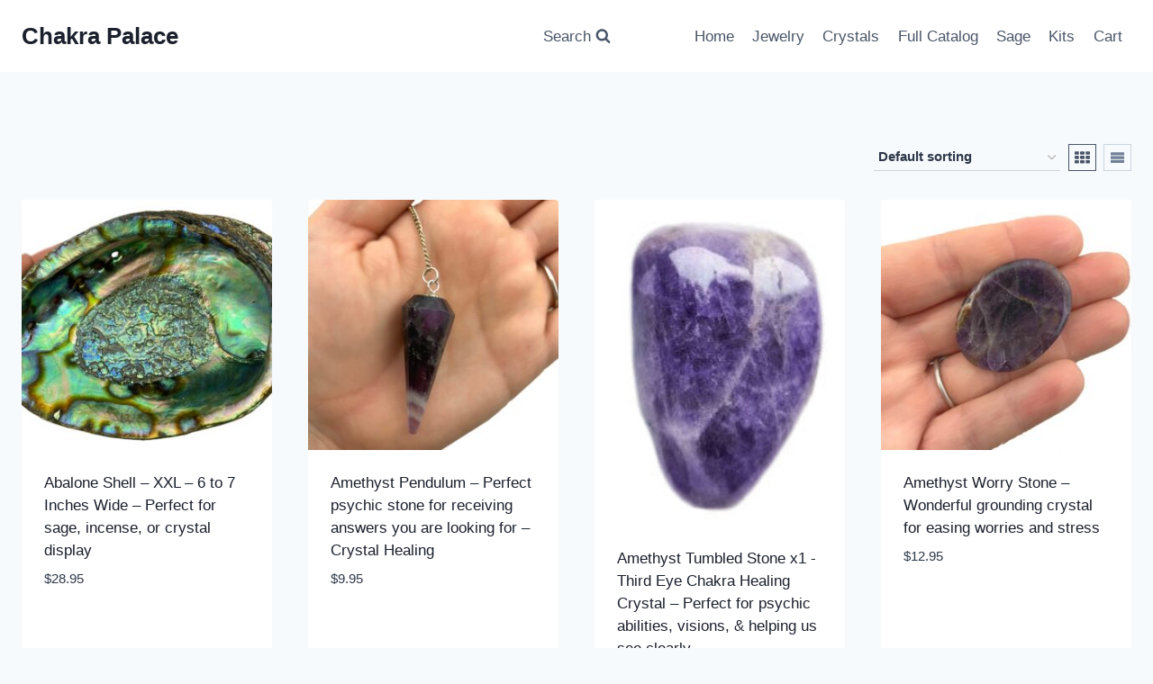

--- FILE ---
content_type: text/html; charset=UTF-8
request_url: https://chakrapalace.com/product-category/all
body_size: 46854
content:
<!doctype html>
<html lang="en-US" class="no-js" itemtype="https://schema.org/Blog" itemscope>
<head>
	<meta charset="UTF-8">
	<meta name="viewport" content="width=device-width, initial-scale=1, minimum-scale=1">
	<meta name='robots' content='index, follow, max-image-preview:large, max-snippet:-1, max-video-preview:-1' />

<!-- Google Tag Manager for WordPress by gtm4wp.com -->
<script data-cfasync="false" data-pagespeed-no-defer>
	var gtm4wp_datalayer_name = "dataLayer";
	var dataLayer = dataLayer || [];
	const gtm4wp_use_sku_instead = 0;
	const gtm4wp_currency = 'USD';
	const gtm4wp_product_per_impression = 10;
	const gtm4wp_clear_ecommerce = false;
	const gtm4wp_datalayer_max_timeout = 2000;
</script>
<!-- End Google Tag Manager for WordPress by gtm4wp.com -->
	<!-- This site is optimized with the Yoast SEO plugin v26.8 - https://yoast.com/product/yoast-seo-wordpress/ -->
	<title>All Archives - Chakra Palace</title>
	<meta name="description" content="Chakra Crystals, Smudging Kits and White Sage Sticks with fast delivery to your home for metaphysical rituals from our online store." />
	<link rel="canonical" href="https://chakrapalace.com/product-category/all" />
	<link rel="next" href="https://chakrapalace.com/product-category/all/page/2" />
	<meta property="og:locale" content="en_US" />
	<meta property="og:type" content="article" />
	<meta property="og:title" content="All Archives - Chakra Palace" />
	<meta property="og:description" content="Chakra Crystals, Smudging Kits and White Sage Sticks with fast delivery to your home for metaphysical rituals from our online store." />
	<meta property="og:url" content="https://chakrapalace.com/product-category/all" />
	<meta property="og:site_name" content="Chakra Palace" />
	<meta name="twitter:card" content="summary_large_image" />
	<script type="application/ld+json" class="yoast-schema-graph">{"@context":"https://schema.org","@graph":[{"@type":"CollectionPage","@id":"https://chakrapalace.com/product-category/all","url":"https://chakrapalace.com/product-category/all","name":"All Archives - Chakra Palace","isPartOf":{"@id":"https://chakrapalace.com/#website"},"primaryImageOfPage":{"@id":"https://chakrapalace.com/product-category/all#primaryimage"},"image":{"@id":"https://chakrapalace.com/product-category/all#primaryimage"},"thumbnailUrl":"https://chakrapalace.com/wp-content/uploads/XXLShellsize.jpg","description":"Chakra Crystals, Smudging Kits and White Sage Sticks with fast delivery to your home for metaphysical rituals from our online store.","breadcrumb":{"@id":"https://chakrapalace.com/product-category/all#breadcrumb"},"inLanguage":"en-US"},{"@type":"ImageObject","inLanguage":"en-US","@id":"https://chakrapalace.com/product-category/all#primaryimage","url":"https://chakrapalace.com/wp-content/uploads/XXLShellsize.jpg","contentUrl":"https://chakrapalace.com/wp-content/uploads/XXLShellsize.jpg","width":3355,"height":2382,"caption":"Abalone Shell - XXL - 7 Inches Wide - Perfect for sage, incense, or crystal display - Chakra Palace"},{"@type":"BreadcrumbList","@id":"https://chakrapalace.com/product-category/all#breadcrumb","itemListElement":[{"@type":"ListItem","position":1,"name":"Home","item":"https://chakrapalace.com/"},{"@type":"ListItem","position":2,"name":"All"}]},{"@type":"WebSite","@id":"https://chakrapalace.com/#website","url":"https://chakrapalace.com/","name":"Chakra Palace","description":"Crystals, Sage and more.","potentialAction":[{"@type":"SearchAction","target":{"@type":"EntryPoint","urlTemplate":"https://chakrapalace.com/?s={search_term_string}"},"query-input":{"@type":"PropertyValueSpecification","valueRequired":true,"valueName":"search_term_string"}}],"inLanguage":"en-US"}]}</script>
	<!-- / Yoast SEO plugin. -->


<link rel="alternate" type="application/rss+xml" title="Chakra Palace &raquo; Feed" href="https://chakrapalace.com/feed" />
<link rel="alternate" type="application/rss+xml" title="Chakra Palace &raquo; Comments Feed" href="https://chakrapalace.com/comments/feed" />
			<script>document.documentElement.classList.remove( 'no-js' );</script>
			<link rel="alternate" type="application/rss+xml" title="Chakra Palace &raquo; All Category Feed" href="https://chakrapalace.com/product-category/all/feed" />
<style id='wp-img-auto-sizes-contain-inline-css'>
img:is([sizes=auto i],[sizes^="auto," i]){contain-intrinsic-size:3000px 1500px}
/*# sourceURL=wp-img-auto-sizes-contain-inline-css */
</style>

<style id='wp-emoji-styles-inline-css'>

	img.wp-smiley, img.emoji {
		display: inline !important;
		border: none !important;
		box-shadow: none !important;
		height: 1em !important;
		width: 1em !important;
		margin: 0 0.07em !important;
		vertical-align: -0.1em !important;
		background: none !important;
		padding: 0 !important;
	}
/*# sourceURL=wp-emoji-styles-inline-css */
</style>
<link rel='stylesheet' id='wp-block-library-css' href='https://chakrapalace.com/wp-includes/css/dist/block-library/style.min.css?ver=6.9' media='all' />
<style id='wp-block-paragraph-inline-css'>
.is-small-text{font-size:.875em}.is-regular-text{font-size:1em}.is-large-text{font-size:2.25em}.is-larger-text{font-size:3em}.has-drop-cap:not(:focus):first-letter{float:left;font-size:8.4em;font-style:normal;font-weight:100;line-height:.68;margin:.05em .1em 0 0;text-transform:uppercase}body.rtl .has-drop-cap:not(:focus):first-letter{float:none;margin-left:.1em}p.has-drop-cap.has-background{overflow:hidden}:root :where(p.has-background){padding:1.25em 2.375em}:where(p.has-text-color:not(.has-link-color)) a{color:inherit}p.has-text-align-left[style*="writing-mode:vertical-lr"],p.has-text-align-right[style*="writing-mode:vertical-rl"]{rotate:180deg}
/*# sourceURL=https://chakrapalace.com/wp-includes/blocks/paragraph/style.min.css */
</style>
<link rel='stylesheet' id='wc-blocks-style-css' href='https://chakrapalace.com/wp-content/plugins/woocommerce/assets/client/blocks/wc-blocks.css?ver=wc-10.4.3' media='all' />
<style id='global-styles-inline-css'>
:root{--wp--preset--aspect-ratio--square: 1;--wp--preset--aspect-ratio--4-3: 4/3;--wp--preset--aspect-ratio--3-4: 3/4;--wp--preset--aspect-ratio--3-2: 3/2;--wp--preset--aspect-ratio--2-3: 2/3;--wp--preset--aspect-ratio--16-9: 16/9;--wp--preset--aspect-ratio--9-16: 9/16;--wp--preset--color--black: #000000;--wp--preset--color--cyan-bluish-gray: #abb8c3;--wp--preset--color--white: #ffffff;--wp--preset--color--pale-pink: #f78da7;--wp--preset--color--vivid-red: #cf2e2e;--wp--preset--color--luminous-vivid-orange: #ff6900;--wp--preset--color--luminous-vivid-amber: #fcb900;--wp--preset--color--light-green-cyan: #7bdcb5;--wp--preset--color--vivid-green-cyan: #00d084;--wp--preset--color--pale-cyan-blue: #8ed1fc;--wp--preset--color--vivid-cyan-blue: #0693e3;--wp--preset--color--vivid-purple: #9b51e0;--wp--preset--color--theme-palette-1: #2B6CB0;--wp--preset--color--theme-palette-2: #215387;--wp--preset--color--theme-palette-3: #1A202C;--wp--preset--color--theme-palette-4: #2D3748;--wp--preset--color--theme-palette-5: #4A5568;--wp--preset--color--theme-palette-6: #718096;--wp--preset--color--theme-palette-7: #EDF2F7;--wp--preset--color--theme-palette-8: #F7FAFC;--wp--preset--color--theme-palette-9: #ffffff;--wp--preset--gradient--vivid-cyan-blue-to-vivid-purple: linear-gradient(135deg,rgb(6,147,227) 0%,rgb(155,81,224) 100%);--wp--preset--gradient--light-green-cyan-to-vivid-green-cyan: linear-gradient(135deg,rgb(122,220,180) 0%,rgb(0,208,130) 100%);--wp--preset--gradient--luminous-vivid-amber-to-luminous-vivid-orange: linear-gradient(135deg,rgb(252,185,0) 0%,rgb(255,105,0) 100%);--wp--preset--gradient--luminous-vivid-orange-to-vivid-red: linear-gradient(135deg,rgb(255,105,0) 0%,rgb(207,46,46) 100%);--wp--preset--gradient--very-light-gray-to-cyan-bluish-gray: linear-gradient(135deg,rgb(238,238,238) 0%,rgb(169,184,195) 100%);--wp--preset--gradient--cool-to-warm-spectrum: linear-gradient(135deg,rgb(74,234,220) 0%,rgb(151,120,209) 20%,rgb(207,42,186) 40%,rgb(238,44,130) 60%,rgb(251,105,98) 80%,rgb(254,248,76) 100%);--wp--preset--gradient--blush-light-purple: linear-gradient(135deg,rgb(255,206,236) 0%,rgb(152,150,240) 100%);--wp--preset--gradient--blush-bordeaux: linear-gradient(135deg,rgb(254,205,165) 0%,rgb(254,45,45) 50%,rgb(107,0,62) 100%);--wp--preset--gradient--luminous-dusk: linear-gradient(135deg,rgb(255,203,112) 0%,rgb(199,81,192) 50%,rgb(65,88,208) 100%);--wp--preset--gradient--pale-ocean: linear-gradient(135deg,rgb(255,245,203) 0%,rgb(182,227,212) 50%,rgb(51,167,181) 100%);--wp--preset--gradient--electric-grass: linear-gradient(135deg,rgb(202,248,128) 0%,rgb(113,206,126) 100%);--wp--preset--gradient--midnight: linear-gradient(135deg,rgb(2,3,129) 0%,rgb(40,116,252) 100%);--wp--preset--font-size--small: 14px;--wp--preset--font-size--medium: 24px;--wp--preset--font-size--large: 32px;--wp--preset--font-size--x-large: 42px;--wp--preset--font-size--larger: 40px;--wp--preset--spacing--20: 0.44rem;--wp--preset--spacing--30: 0.67rem;--wp--preset--spacing--40: 1rem;--wp--preset--spacing--50: 1.5rem;--wp--preset--spacing--60: 2.25rem;--wp--preset--spacing--70: 3.38rem;--wp--preset--spacing--80: 5.06rem;--wp--preset--shadow--natural: 6px 6px 9px rgba(0, 0, 0, 0.2);--wp--preset--shadow--deep: 12px 12px 50px rgba(0, 0, 0, 0.4);--wp--preset--shadow--sharp: 6px 6px 0px rgba(0, 0, 0, 0.2);--wp--preset--shadow--outlined: 6px 6px 0px -3px rgb(255, 255, 255), 6px 6px rgb(0, 0, 0);--wp--preset--shadow--crisp: 6px 6px 0px rgb(0, 0, 0);}:where(.is-layout-flex){gap: 0.5em;}:where(.is-layout-grid){gap: 0.5em;}body .is-layout-flex{display: flex;}.is-layout-flex{flex-wrap: wrap;align-items: center;}.is-layout-flex > :is(*, div){margin: 0;}body .is-layout-grid{display: grid;}.is-layout-grid > :is(*, div){margin: 0;}:where(.wp-block-columns.is-layout-flex){gap: 2em;}:where(.wp-block-columns.is-layout-grid){gap: 2em;}:where(.wp-block-post-template.is-layout-flex){gap: 1.25em;}:where(.wp-block-post-template.is-layout-grid){gap: 1.25em;}.has-black-color{color: var(--wp--preset--color--black) !important;}.has-cyan-bluish-gray-color{color: var(--wp--preset--color--cyan-bluish-gray) !important;}.has-white-color{color: var(--wp--preset--color--white) !important;}.has-pale-pink-color{color: var(--wp--preset--color--pale-pink) !important;}.has-vivid-red-color{color: var(--wp--preset--color--vivid-red) !important;}.has-luminous-vivid-orange-color{color: var(--wp--preset--color--luminous-vivid-orange) !important;}.has-luminous-vivid-amber-color{color: var(--wp--preset--color--luminous-vivid-amber) !important;}.has-light-green-cyan-color{color: var(--wp--preset--color--light-green-cyan) !important;}.has-vivid-green-cyan-color{color: var(--wp--preset--color--vivid-green-cyan) !important;}.has-pale-cyan-blue-color{color: var(--wp--preset--color--pale-cyan-blue) !important;}.has-vivid-cyan-blue-color{color: var(--wp--preset--color--vivid-cyan-blue) !important;}.has-vivid-purple-color{color: var(--wp--preset--color--vivid-purple) !important;}.has-black-background-color{background-color: var(--wp--preset--color--black) !important;}.has-cyan-bluish-gray-background-color{background-color: var(--wp--preset--color--cyan-bluish-gray) !important;}.has-white-background-color{background-color: var(--wp--preset--color--white) !important;}.has-pale-pink-background-color{background-color: var(--wp--preset--color--pale-pink) !important;}.has-vivid-red-background-color{background-color: var(--wp--preset--color--vivid-red) !important;}.has-luminous-vivid-orange-background-color{background-color: var(--wp--preset--color--luminous-vivid-orange) !important;}.has-luminous-vivid-amber-background-color{background-color: var(--wp--preset--color--luminous-vivid-amber) !important;}.has-light-green-cyan-background-color{background-color: var(--wp--preset--color--light-green-cyan) !important;}.has-vivid-green-cyan-background-color{background-color: var(--wp--preset--color--vivid-green-cyan) !important;}.has-pale-cyan-blue-background-color{background-color: var(--wp--preset--color--pale-cyan-blue) !important;}.has-vivid-cyan-blue-background-color{background-color: var(--wp--preset--color--vivid-cyan-blue) !important;}.has-vivid-purple-background-color{background-color: var(--wp--preset--color--vivid-purple) !important;}.has-black-border-color{border-color: var(--wp--preset--color--black) !important;}.has-cyan-bluish-gray-border-color{border-color: var(--wp--preset--color--cyan-bluish-gray) !important;}.has-white-border-color{border-color: var(--wp--preset--color--white) !important;}.has-pale-pink-border-color{border-color: var(--wp--preset--color--pale-pink) !important;}.has-vivid-red-border-color{border-color: var(--wp--preset--color--vivid-red) !important;}.has-luminous-vivid-orange-border-color{border-color: var(--wp--preset--color--luminous-vivid-orange) !important;}.has-luminous-vivid-amber-border-color{border-color: var(--wp--preset--color--luminous-vivid-amber) !important;}.has-light-green-cyan-border-color{border-color: var(--wp--preset--color--light-green-cyan) !important;}.has-vivid-green-cyan-border-color{border-color: var(--wp--preset--color--vivid-green-cyan) !important;}.has-pale-cyan-blue-border-color{border-color: var(--wp--preset--color--pale-cyan-blue) !important;}.has-vivid-cyan-blue-border-color{border-color: var(--wp--preset--color--vivid-cyan-blue) !important;}.has-vivid-purple-border-color{border-color: var(--wp--preset--color--vivid-purple) !important;}.has-vivid-cyan-blue-to-vivid-purple-gradient-background{background: var(--wp--preset--gradient--vivid-cyan-blue-to-vivid-purple) !important;}.has-light-green-cyan-to-vivid-green-cyan-gradient-background{background: var(--wp--preset--gradient--light-green-cyan-to-vivid-green-cyan) !important;}.has-luminous-vivid-amber-to-luminous-vivid-orange-gradient-background{background: var(--wp--preset--gradient--luminous-vivid-amber-to-luminous-vivid-orange) !important;}.has-luminous-vivid-orange-to-vivid-red-gradient-background{background: var(--wp--preset--gradient--luminous-vivid-orange-to-vivid-red) !important;}.has-very-light-gray-to-cyan-bluish-gray-gradient-background{background: var(--wp--preset--gradient--very-light-gray-to-cyan-bluish-gray) !important;}.has-cool-to-warm-spectrum-gradient-background{background: var(--wp--preset--gradient--cool-to-warm-spectrum) !important;}.has-blush-light-purple-gradient-background{background: var(--wp--preset--gradient--blush-light-purple) !important;}.has-blush-bordeaux-gradient-background{background: var(--wp--preset--gradient--blush-bordeaux) !important;}.has-luminous-dusk-gradient-background{background: var(--wp--preset--gradient--luminous-dusk) !important;}.has-pale-ocean-gradient-background{background: var(--wp--preset--gradient--pale-ocean) !important;}.has-electric-grass-gradient-background{background: var(--wp--preset--gradient--electric-grass) !important;}.has-midnight-gradient-background{background: var(--wp--preset--gradient--midnight) !important;}.has-small-font-size{font-size: var(--wp--preset--font-size--small) !important;}.has-medium-font-size{font-size: var(--wp--preset--font-size--medium) !important;}.has-large-font-size{font-size: var(--wp--preset--font-size--large) !important;}.has-x-large-font-size{font-size: var(--wp--preset--font-size--x-large) !important;}
/*# sourceURL=global-styles-inline-css */
</style>

<style id='classic-theme-styles-inline-css'>
/*! This file is auto-generated */
.wp-block-button__link{color:#fff;background-color:#32373c;border-radius:9999px;box-shadow:none;text-decoration:none;padding:calc(.667em + 2px) calc(1.333em + 2px);font-size:1.125em}.wp-block-file__button{background:#32373c;color:#fff;text-decoration:none}
/*# sourceURL=/wp-includes/css/classic-themes.min.css */
</style>
<link rel='stylesheet' id='dashicons-css' href='https://chakrapalace.com/wp-includes/css/dashicons.min.css?ver=6.9' media='all' />
<link rel='stylesheet' id='admin-bar-css' href='https://chakrapalace.com/wp-includes/css/admin-bar.min.css?ver=6.9' media='all' />
<style id='admin-bar-inline-css'>

    /* Hide CanvasJS credits for P404 charts specifically */
    #p404RedirectChart .canvasjs-chart-credit {
        display: none !important;
    }
    
    #p404RedirectChart canvas {
        border-radius: 6px;
    }

    .p404-redirect-adminbar-weekly-title {
        font-weight: bold;
        font-size: 14px;
        color: #fff;
        margin-bottom: 6px;
    }

    #wpadminbar #wp-admin-bar-p404_free_top_button .ab-icon:before {
        content: "\f103";
        color: #dc3545;
        top: 3px;
    }
    
    #wp-admin-bar-p404_free_top_button .ab-item {
        min-width: 80px !important;
        padding: 0px !important;
    }
    
    /* Ensure proper positioning and z-index for P404 dropdown */
    .p404-redirect-adminbar-dropdown-wrap { 
        min-width: 0; 
        padding: 0;
        position: static !important;
    }
    
    #wpadminbar #wp-admin-bar-p404_free_top_button_dropdown {
        position: static !important;
    }
    
    #wpadminbar #wp-admin-bar-p404_free_top_button_dropdown .ab-item {
        padding: 0 !important;
        margin: 0 !important;
    }
    
    .p404-redirect-dropdown-container {
        min-width: 340px;
        padding: 18px 18px 12px 18px;
        background: #23282d !important;
        color: #fff;
        border-radius: 12px;
        box-shadow: 0 8px 32px rgba(0,0,0,0.25);
        margin-top: 10px;
        position: relative !important;
        z-index: 999999 !important;
        display: block !important;
        border: 1px solid #444;
    }
    
    /* Ensure P404 dropdown appears on hover */
    #wpadminbar #wp-admin-bar-p404_free_top_button .p404-redirect-dropdown-container { 
        display: none !important;
    }
    
    #wpadminbar #wp-admin-bar-p404_free_top_button:hover .p404-redirect-dropdown-container { 
        display: block !important;
    }
    
    #wpadminbar #wp-admin-bar-p404_free_top_button:hover #wp-admin-bar-p404_free_top_button_dropdown .p404-redirect-dropdown-container {
        display: block !important;
    }
    
    .p404-redirect-card {
        background: #2c3338;
        border-radius: 8px;
        padding: 18px 18px 12px 18px;
        box-shadow: 0 2px 8px rgba(0,0,0,0.07);
        display: flex;
        flex-direction: column;
        align-items: flex-start;
        border: 1px solid #444;
    }
    
    .p404-redirect-btn {
        display: inline-block;
        background: #dc3545;
        color: #fff !important;
        font-weight: bold;
        padding: 5px 22px;
        border-radius: 8px;
        text-decoration: none;
        font-size: 17px;
        transition: background 0.2s, box-shadow 0.2s;
        margin-top: 8px;
        box-shadow: 0 2px 8px rgba(220,53,69,0.15);
        text-align: center;
        line-height: 1.6;
    }
    
    .p404-redirect-btn:hover {
        background: #c82333;
        color: #fff !important;
        box-shadow: 0 4px 16px rgba(220,53,69,0.25);
    }
    
    /* Prevent conflicts with other admin bar dropdowns */
    #wpadminbar .ab-top-menu > li:hover > .ab-item,
    #wpadminbar .ab-top-menu > li.hover > .ab-item {
        z-index: auto;
    }
    
    #wpadminbar #wp-admin-bar-p404_free_top_button:hover > .ab-item {
        z-index: 999998 !important;
    }
    
/*# sourceURL=admin-bar-inline-css */
</style>
<link rel='stylesheet' id='wcsob-css' href='https://chakrapalace.com/wp-content/plugins/sold-out-badge-for-woocommerce//style.css?ver=6.9' media='all' />
<style id='wcsob-inline-css'>
.wcsob_soldout { color: #FFFFFF;background: #FF0000;font-size: 12px;padding-top: 3px;padding-right: 8px;padding-bottom: 3px;padding-left: 8px;font-weight: bold;width: auto;height: auto;border-radius: 0px;z-index: 9999;text-align: center;position: absolute;top: 6px;right: auto;bottom: auto;left: 6px; }.single-product .wcsob_soldout { top: 6px;right: auto;bottom: auto;left: 6px; }
/*# sourceURL=wcsob-inline-css */
</style>
<style id='woocommerce-inline-inline-css'>
.woocommerce form .form-row .required { visibility: visible; }
/*# sourceURL=woocommerce-inline-inline-css */
</style>
<link rel='stylesheet' id='kadence-global-css' href='https://chakrapalace.com/wp-content/themes/kadence-theme/assets/css/global.min.css?ver=1.1.40' media='all' />
<style id='kadence-global-inline-css'>
/* Kadence Base CSS */
:root{--global-palette1:#2B6CB0;--global-palette2:#215387;--global-palette3:#1A202C;--global-palette4:#2D3748;--global-palette5:#4A5568;--global-palette6:#718096;--global-palette7:#EDF2F7;--global-palette8:#F7FAFC;--global-palette9:#ffffff;--global-palette9rgb:255, 255, 255;--global-palette-highlight:var(--global-palette1);--global-palette-highlight-alt:var(--global-palette2);--global-palette-highlight-alt2:var(--global-palette9);--global-palette-btn-bg:var(--global-palette1);--global-palette-btn-bg-hover:var(--global-palette2);--global-palette-btn:var(--global-palette9);--global-palette-btn-hover:var(--global-palette9);--global-body-font-family:-apple-system,BlinkMacSystemFont,"Segoe UI",Roboto,Oxygen-Sans,Ubuntu,Cantarell,"Helvetica Neue",sans-serif, "Apple Color Emoji", "Segoe UI Emoji", "Segoe UI Symbol";--global-heading-font-family:inherit;--global-primary-nav-font-family:inherit;--global-fallback-font:sans-serif;--global-display-fallback-font:sans-serif;--global-content-width:1290px;--global-content-narrow-width:842px;--global-content-edge-padding:1.5rem;--global-content-boxed-padding:2rem;--global-calc-content-width:calc(1290px - var(--global-content-edge-padding) - var(--global-content-edge-padding) );--wp--style--global--content-size:var(--global-calc-content-width);}.wp-site-blocks{--global-vw:calc( 100vw - ( 0.5 * var(--scrollbar-offset)));}:root .has-theme-palette-1-background-color{background-color:var(--global-palette1);}:root .has-theme-palette-1-color{color:var(--global-palette1);}:root .has-theme-palette-2-background-color{background-color:var(--global-palette2);}:root .has-theme-palette-2-color{color:var(--global-palette2);}:root .has-theme-palette-3-background-color{background-color:var(--global-palette3);}:root .has-theme-palette-3-color{color:var(--global-palette3);}:root .has-theme-palette-4-background-color{background-color:var(--global-palette4);}:root .has-theme-palette-4-color{color:var(--global-palette4);}:root .has-theme-palette-5-background-color{background-color:var(--global-palette5);}:root .has-theme-palette-5-color{color:var(--global-palette5);}:root .has-theme-palette-6-background-color{background-color:var(--global-palette6);}:root .has-theme-palette-6-color{color:var(--global-palette6);}:root .has-theme-palette-7-background-color{background-color:var(--global-palette7);}:root .has-theme-palette-7-color{color:var(--global-palette7);}:root .has-theme-palette-8-background-color{background-color:var(--global-palette8);}:root .has-theme-palette-8-color{color:var(--global-palette8);}:root .has-theme-palette-9-background-color{background-color:var(--global-palette9);}:root .has-theme-palette-9-color{color:var(--global-palette9);}:root .has-theme-palette1-background-color{background-color:var(--global-palette1);}:root .has-theme-palette1-color{color:var(--global-palette1);}:root .has-theme-palette2-background-color{background-color:var(--global-palette2);}:root .has-theme-palette2-color{color:var(--global-palette2);}:root .has-theme-palette3-background-color{background-color:var(--global-palette3);}:root .has-theme-palette3-color{color:var(--global-palette3);}:root .has-theme-palette4-background-color{background-color:var(--global-palette4);}:root .has-theme-palette4-color{color:var(--global-palette4);}:root .has-theme-palette5-background-color{background-color:var(--global-palette5);}:root .has-theme-palette5-color{color:var(--global-palette5);}:root .has-theme-palette6-background-color{background-color:var(--global-palette6);}:root .has-theme-palette6-color{color:var(--global-palette6);}:root .has-theme-palette7-background-color{background-color:var(--global-palette7);}:root .has-theme-palette7-color{color:var(--global-palette7);}:root .has-theme-palette8-background-color{background-color:var(--global-palette8);}:root .has-theme-palette8-color{color:var(--global-palette8);}:root .has-theme-palette9-background-color{background-color:var(--global-palette9);}:root .has-theme-palette9-color{color:var(--global-palette9);}body{background:var(--global-palette8);}body, input, select, optgroup, textarea{font-weight:400;font-size:17px;line-height:1.6;font-family:var(--global-body-font-family);color:var(--global-palette4);}.content-bg, body.content-style-unboxed .site{background:var(--global-palette9);}h1,h2,h3,h4,h5,h6{font-family:var(--global-heading-font-family);}h1{font-weight:700;font-size:32px;line-height:1.5;color:var(--global-palette3);}h2{font-weight:700;font-size:28px;line-height:1.5;color:var(--global-palette3);}h3{font-weight:700;font-size:24px;line-height:1.5;color:var(--global-palette3);}h4{font-weight:700;font-size:22px;line-height:1.5;color:var(--global-palette4);}h5{font-weight:700;font-size:20px;line-height:1.5;color:var(--global-palette4);}h6{font-weight:700;font-size:18px;line-height:1.5;color:var(--global-palette5);}.entry-hero .kadence-breadcrumbs{max-width:1290px;}.site-container, .site-header-row-layout-contained, .site-footer-row-layout-contained, .entry-hero-layout-contained, .comments-area, .alignfull > .wp-block-cover__inner-container, .alignwide > .wp-block-cover__inner-container{max-width:var(--global-content-width);}.content-width-narrow .content-container.site-container, .content-width-narrow .hero-container.site-container{max-width:var(--global-content-narrow-width);}@media all and (min-width: 1520px){.wp-site-blocks .content-container  .alignwide{margin-left:-115px;margin-right:-115px;width:unset;max-width:unset;}}@media all and (min-width: 1102px){.content-width-narrow .wp-site-blocks .content-container .alignwide{margin-left:-130px;margin-right:-130px;width:unset;max-width:unset;}}.content-style-boxed .wp-site-blocks .entry-content .alignwide{margin-left:calc( -1 * var( --global-content-boxed-padding ) );margin-right:calc( -1 * var( --global-content-boxed-padding ) );}.content-area{margin-top:5rem;margin-bottom:5rem;}@media all and (max-width: 1024px){.content-area{margin-top:3rem;margin-bottom:3rem;}}@media all and (max-width: 767px){.content-area{margin-top:2rem;margin-bottom:2rem;}}@media all and (max-width: 1024px){:root{--global-content-boxed-padding:2rem;}}@media all and (max-width: 767px){:root{--global-content-boxed-padding:1.5rem;}}.entry-content-wrap{padding:2rem;}@media all and (max-width: 1024px){.entry-content-wrap{padding:2rem;}}@media all and (max-width: 767px){.entry-content-wrap{padding:1.5rem;}}.entry.single-entry{box-shadow:0px 15px 15px -10px rgba(0,0,0,0.05);}.entry.loop-entry{box-shadow:0px 15px 15px -10px rgba(0,0,0,0.05);}.loop-entry .entry-content-wrap{padding:2rem;}@media all and (max-width: 1024px){.loop-entry .entry-content-wrap{padding:2rem;}}@media all and (max-width: 767px){.loop-entry .entry-content-wrap{padding:1.5rem;}}.primary-sidebar.widget-area .widget{margin-bottom:1.5em;color:var(--global-palette4);}.primary-sidebar.widget-area .widget-title{font-weight:700;font-size:20px;line-height:1.5;color:var(--global-palette3);}button, .button, .wp-block-button__link, input[type="button"], input[type="reset"], input[type="submit"], .fl-button, .elementor-button-wrapper .elementor-button{box-shadow:0px 0px 0px -7px rgba(0,0,0,0);}button:hover, button:focus, button:active, .button:hover, .button:focus, .button:active, .wp-block-button__link:hover, .wp-block-button__link:focus, .wp-block-button__link:active, input[type="button"]:hover, input[type="button"]:focus, input[type="button"]:active, input[type="reset"]:hover, input[type="reset"]:focus, input[type="reset"]:active, input[type="submit"]:hover, input[type="submit"]:focus, input[type="submit"]:active, .elementor-button-wrapper .elementor-button:hover, .elementor-button-wrapper .elementor-button:focus, .elementor-button-wrapper .elementor-button:active{box-shadow:0px 15px 25px -7px rgba(0,0,0,0.1);}@media all and (min-width: 1025px){.transparent-header .entry-hero .entry-hero-container-inner{padding-top:80px;}}@media all and (max-width: 1024px){.mobile-transparent-header .entry-hero .entry-hero-container-inner{padding-top:80px;}}@media all and (max-width: 767px){.mobile-transparent-header .entry-hero .entry-hero-container-inner{padding-top:80px;}}.site-middle-footer-inner-wrap{padding-top:30px;padding-bottom:30px;grid-column-gap:30px;grid-row-gap:30px;}.site-middle-footer-inner-wrap .widget{margin-bottom:30px;}.site-middle-footer-inner-wrap .site-footer-section:not(:last-child):after{right:calc(-30px / 2);}.site-top-footer-inner-wrap{padding-top:30px;padding-bottom:30px;grid-column-gap:30px;grid-row-gap:30px;}.site-top-footer-inner-wrap .widget{margin-bottom:30px;}.site-top-footer-inner-wrap .site-footer-section:not(:last-child):after{right:calc(-30px / 2);}.site-bottom-footer-inner-wrap{padding-top:30px;padding-bottom:30px;grid-column-gap:30px;}.site-bottom-footer-inner-wrap .widget{margin-bottom:30px;}.site-bottom-footer-inner-wrap .site-footer-section:not(:last-child):after{right:calc(-30px / 2);}.footer-social-wrap .footer-social-inner-wrap{font-size:1em;gap:0.3em;}.site-footer .site-footer-wrap .site-footer-section .footer-social-wrap .footer-social-inner-wrap .social-button{border:2px none transparent;border-radius:3px;}#colophon .footer-navigation .footer-menu-container > ul > li > a{padding-left:calc(1.2em / 2);padding-right:calc(1.2em / 2);padding-top:calc(0.6em / 2);padding-bottom:calc(0.6em / 2);color:var(--global-palette5);}#colophon .footer-navigation .footer-menu-container > ul li a:hover{color:var(--global-palette-highlight);}#colophon .footer-navigation .footer-menu-container > ul li.current-menu-item > a{color:var(--global-palette3);}.entry-hero.page-hero-section .entry-header{min-height:200px;}.entry-hero.product-hero-section .entry-header{min-height:200px;}.product-title .single-category{font-weight:700;font-size:32px;line-height:1.5;color:var(--global-palette3);}.wp-site-blocks .product-hero-section .extra-title{font-weight:700;font-size:32px;line-height:1.5;}.woocommerce ul.products.woo-archive-btn-button .product-action-wrap .button:not(.kb-button), .woocommerce ul.products li.woo-archive-btn-button .button:not(.kb-button), .wc-block-grid__product.woo-archive-btn-button .product-details .wc-block-grid__product-add-to-cart .wp-block-button__link{border:2px none transparent;box-shadow:0px 0px 0px 0px rgba(0,0,0,0.0);}.woocommerce ul.products.woo-archive-btn-button .product-action-wrap .button:not(.kb-button):hover, .woocommerce ul.products li.woo-archive-btn-button .button:not(.kb-button):hover, .wc-block-grid__product.woo-archive-btn-button .product-details .wc-block-grid__product-add-to-cart .wp-block-button__link:hover{box-shadow:0px 0px 0px 0px rgba(0,0,0,0);}
/* Kadence Header CSS */
@media all and (max-width: 1024px){.mobile-transparent-header #masthead{position:absolute;left:0px;right:0px;z-index:100;}.kadence-scrollbar-fixer.mobile-transparent-header #masthead{right:var(--scrollbar-offset,0);}.mobile-transparent-header #masthead, .mobile-transparent-header .site-top-header-wrap .site-header-row-container-inner, .mobile-transparent-header .site-main-header-wrap .site-header-row-container-inner, .mobile-transparent-header .site-bottom-header-wrap .site-header-row-container-inner{background:transparent;}.site-header-row-tablet-layout-fullwidth, .site-header-row-tablet-layout-standard{padding:0px;}}@media all and (min-width: 1025px){.transparent-header #masthead{position:absolute;left:0px;right:0px;z-index:100;}.transparent-header.kadence-scrollbar-fixer #masthead{right:var(--scrollbar-offset,0);}.transparent-header #masthead, .transparent-header .site-top-header-wrap .site-header-row-container-inner, .transparent-header .site-main-header-wrap .site-header-row-container-inner, .transparent-header .site-bottom-header-wrap .site-header-row-container-inner{background:transparent;}}.site-branding{padding:0px 0px 0px 0px;}.site-branding .site-title{font-weight:700;font-size:26px;line-height:1.2;color:var(--global-palette3);}#masthead, #masthead .kadence-sticky-header.item-is-fixed:not(.item-at-start):not(.site-header-row-container):not(.site-main-header-wrap), #masthead .kadence-sticky-header.item-is-fixed:not(.item-at-start) > .site-header-row-container-inner{background:#ffffff;}.site-main-header-inner-wrap{min-height:80px;}.site-top-header-inner-wrap{min-height:0px;}.site-bottom-header-inner-wrap{min-height:0px;}.header-navigation[class*="header-navigation-style-underline"] .header-menu-container.primary-menu-container>ul>li>a:after{width:calc( 100% - 1.2em);}.main-navigation .primary-menu-container > ul > li.menu-item > a{padding-left:calc(1.2em / 2);padding-right:calc(1.2em / 2);padding-top:0.6em;padding-bottom:0.6em;color:var(--global-palette5);}.main-navigation .primary-menu-container > ul > li.menu-item .dropdown-nav-special-toggle{right:calc(1.2em / 2);}.main-navigation .primary-menu-container > ul > li.menu-item > a:hover{color:var(--global-palette-highlight);}.main-navigation .primary-menu-container > ul > li.menu-item.current-menu-item > a{color:var(--global-palette3);}.header-navigation[class*="header-navigation-style-underline"] .header-menu-container.secondary-menu-container>ul>li>a:after{width:calc( 100% - 1.2em);}.secondary-navigation .secondary-menu-container > ul > li.menu-item > a{padding-left:calc(1.2em / 2);padding-right:calc(1.2em / 2);padding-top:0.6em;padding-bottom:0.6em;color:var(--global-palette5);}.secondary-navigation .primary-menu-container > ul > li.menu-item .dropdown-nav-special-toggle{right:calc(1.2em / 2);}.secondary-navigation .secondary-menu-container > ul > li.menu-item > a:hover{color:var(--global-palette-highlight);}.secondary-navigation .secondary-menu-container > ul > li.menu-item.current-menu-item > a{color:var(--global-palette3);}.header-navigation .header-menu-container ul ul.sub-menu, .header-navigation .header-menu-container ul ul.submenu{background:var(--global-palette3);box-shadow:0px 2px 13px 0px rgba(0,0,0,0.1);}.header-navigation .header-menu-container ul ul li.menu-item, .header-menu-container ul.menu > li.kadence-menu-mega-enabled > ul > li.menu-item > a{border-bottom:1px solid rgba(255,255,255,0.1);}.header-navigation .header-menu-container ul ul li.menu-item > a{width:200px;padding-top:1em;padding-bottom:1em;color:var(--global-palette8);font-size:12px;}.header-navigation .header-menu-container ul ul li.menu-item > a:hover{color:var(--global-palette9);background:var(--global-palette4);}.header-navigation .header-menu-container ul ul li.menu-item.current-menu-item > a{color:var(--global-palette9);background:var(--global-palette4);}.mobile-toggle-open-container .menu-toggle-open{color:var(--global-palette5);padding:0.4em 0.6em 0.4em 0.6em;font-size:14px;}.mobile-toggle-open-container .menu-toggle-open.menu-toggle-style-bordered{border:1px solid currentColor;}.mobile-toggle-open-container .menu-toggle-open .menu-toggle-icon{font-size:20px;}.mobile-toggle-open-container .menu-toggle-open:hover, .mobile-toggle-open-container .menu-toggle-open:focus{color:var(--global-palette-highlight);}.mobile-navigation ul li{font-size:14px;}.mobile-navigation ul li a{padding-top:1em;padding-bottom:1em;}.mobile-navigation ul li > a, .mobile-navigation ul li.menu-item-has-children > .drawer-nav-drop-wrap{color:var(--global-palette8);}.mobile-navigation ul li.current-menu-item > a, .mobile-navigation ul li.current-menu-item.menu-item-has-children > .drawer-nav-drop-wrap{color:var(--global-palette-highlight);}.mobile-navigation ul li.menu-item-has-children .drawer-nav-drop-wrap, .mobile-navigation ul li:not(.menu-item-has-children) a{border-bottom:1px solid rgba(255,255,255,0.1);}.mobile-navigation:not(.drawer-navigation-parent-toggle-true) ul li.menu-item-has-children .drawer-nav-drop-wrap button{border-left:1px solid rgba(255,255,255,0.1);}#mobile-drawer .drawer-header .drawer-toggle{padding:0.6em 0.15em 0.6em 0.15em;font-size:24px;}#main-header .header-button{border:2px none transparent;box-shadow:0px 0px 0px -7px rgba(0,0,0,0);}#main-header .header-button:hover{box-shadow:0px 15px 25px -7px rgba(0,0,0,0.1);}.header-social-wrap .header-social-inner-wrap{font-size:1em;gap:0.3em;}.header-social-wrap .header-social-inner-wrap .social-button{border:2px none transparent;border-radius:3px;}.header-mobile-social-wrap .header-mobile-social-inner-wrap{font-size:1em;gap:0.3em;}.header-mobile-social-wrap .header-mobile-social-inner-wrap .social-button{border:2px none transparent;border-radius:3px;}.search-toggle-open-container .search-toggle-open{color:var(--global-palette5);}.search-toggle-open-container .search-toggle-open.search-toggle-style-bordered{border:1px solid currentColor;}.search-toggle-open-container .search-toggle-open .search-toggle-icon{font-size:1em;}.search-toggle-open-container .search-toggle-open:hover, .search-toggle-open-container .search-toggle-open:focus{color:var(--global-palette-highlight);}#search-drawer .drawer-inner{background:rgba(9, 12, 16, 0.97);}.mobile-header-button-wrap .mobile-header-button-inner-wrap .mobile-header-button{border:2px none transparent;box-shadow:0px 0px 0px -7px rgba(0,0,0,0);}.mobile-header-button-wrap .mobile-header-button-inner-wrap .mobile-header-button:hover{box-shadow:0px 15px 25px -7px rgba(0,0,0,0.1);}
/*# sourceURL=kadence-global-inline-css */
</style>
<link rel='stylesheet' id='kadence-header-css' href='https://chakrapalace.com/wp-content/themes/kadence-theme/assets/css/header.min.css?ver=1.1.40' media='all' />
<link rel='stylesheet' id='kadence-content-css' href='https://chakrapalace.com/wp-content/themes/kadence-theme/assets/css/content.min.css?ver=1.1.40' media='all' />
<link rel='stylesheet' id='kadence-woocommerce-css' href='https://chakrapalace.com/wp-content/themes/kadence-theme/assets/css/woocommerce.min.css?ver=1.1.40' media='all' />
<link rel='stylesheet' id='kadence-footer-css' href='https://chakrapalace.com/wp-content/themes/kadence-theme/assets/css/footer.min.css?ver=1.1.40' media='all' />
<style id='kadence-blocks-global-variables-inline-css'>
:root {--global-kb-font-size-sm:clamp(0.8rem, 0.73rem + 0.217vw, 0.9rem);--global-kb-font-size-md:clamp(1.1rem, 0.995rem + 0.326vw, 1.25rem);--global-kb-font-size-lg:clamp(1.75rem, 1.576rem + 0.543vw, 2rem);--global-kb-font-size-xl:clamp(2.25rem, 1.728rem + 1.63vw, 3rem);--global-kb-font-size-xxl:clamp(2.5rem, 1.456rem + 3.26vw, 4rem);--global-kb-font-size-xxxl:clamp(2.75rem, 0.489rem + 7.065vw, 6rem);}
/*# sourceURL=kadence-blocks-global-variables-inline-css */
</style>
<script src="https://chakrapalace.com/wp-includes/js/jquery/jquery.min.js?ver=3.7.1" id="jquery-core-js"></script>
<script src="https://chakrapalace.com/wp-includes/js/jquery/jquery-migrate.min.js?ver=3.4.1" id="jquery-migrate-js"></script>
<script src="https://chakrapalace.com/wp-content/plugins/woocommerce/assets/js/jquery-blockui/jquery.blockUI.min.js?ver=2.7.0-wc.10.4.3" id="wc-jquery-blockui-js" defer data-wp-strategy="defer"></script>
<script id="wc-add-to-cart-js-extra">
var wc_add_to_cart_params = {"ajax_url":"/wp-admin/admin-ajax.php","wc_ajax_url":"/?wc-ajax=%%endpoint%%","i18n_view_cart":"View cart","cart_url":"https://chakrapalace.com/cart","is_cart":"","cart_redirect_after_add":"no"};
//# sourceURL=wc-add-to-cart-js-extra
</script>
<script src="https://chakrapalace.com/wp-content/plugins/woocommerce/assets/js/frontend/add-to-cart.min.js?ver=10.4.3" id="wc-add-to-cart-js" defer data-wp-strategy="defer"></script>
<script src="https://chakrapalace.com/wp-content/plugins/woocommerce/assets/js/js-cookie/js.cookie.min.js?ver=2.1.4-wc.10.4.3" id="wc-js-cookie-js" defer data-wp-strategy="defer"></script>
<script id="woocommerce-js-extra">
var woocommerce_params = {"ajax_url":"/wp-admin/admin-ajax.php","wc_ajax_url":"/?wc-ajax=%%endpoint%%","i18n_password_show":"Show password","i18n_password_hide":"Hide password"};
//# sourceURL=woocommerce-js-extra
</script>
<script src="https://chakrapalace.com/wp-content/plugins/woocommerce/assets/js/frontend/woocommerce.min.js?ver=10.4.3" id="woocommerce-js" defer data-wp-strategy="defer"></script>
<link rel="https://api.w.org/" href="https://chakrapalace.com/wp-json/" /><link rel="alternate" title="JSON" type="application/json" href="https://chakrapalace.com/wp-json/wp/v2/product_cat/15" /><link rel="EditURI" type="application/rsd+xml" title="RSD" href="https://chakrapalace.com/xmlrpc.php?rsd" />

<!--BEGIN: TRACKING CODE MANAGER (v2.5.0) BY INTELLYWP.COM IN HEAD//-->
<script>
    window.clickmagick_cmc = {
        uid: '137918',
        hid: '2402016340',
        cmc_project: 'chakrapalace.com',
        vid_info: 'on',
    }
</script>
<script src='//cdn.clkmc.com/cmc.js'></script>
<!--END: https://wordpress.org/plugins/tracking-code-manager IN HEAD//-->
<!-- Google Tag Manager for WordPress by gtm4wp.com -->
<!-- GTM Container placement set to automatic -->
<script data-cfasync="false" data-pagespeed-no-defer>
	var dataLayer_content = {"pageTitle":"All Archives - Chakra Palace","pagePostType":"product","pagePostType2":"tax-product","pageCategory":[],"customerTotalOrders":0,"customerTotalOrderValue":0,"customerFirstName":"","customerLastName":"","customerBillingFirstName":"","customerBillingLastName":"","customerBillingCompany":"","customerBillingAddress1":"","customerBillingAddress2":"","customerBillingCity":"","customerBillingState":"","customerBillingPostcode":"","customerBillingCountry":"","customerBillingEmail":"","customerBillingEmailHash":"","customerBillingPhone":"","customerShippingFirstName":"","customerShippingLastName":"","customerShippingCompany":"","customerShippingAddress1":"","customerShippingAddress2":"","customerShippingCity":"","customerShippingState":"","customerShippingPostcode":"","customerShippingCountry":"","cartContent":{"totals":{"applied_coupons":[],"discount_total":0,"subtotal":0,"total":0},"items":[]}};
	dataLayer.push( dataLayer_content );
</script>
<script data-cfasync="false" data-pagespeed-no-defer>
(function(w,d,s,l,i){w[l]=w[l]||[];w[l].push({'gtm.start':
new Date().getTime(),event:'gtm.js'});var f=d.getElementsByTagName(s)[0],
j=d.createElement(s),dl=l!='dataLayer'?'&l='+l:'';j.async=true;j.src=
'//www.googletagmanager.com/gtm.js?id='+i+dl;f.parentNode.insertBefore(j,f);
})(window,document,'script','dataLayer','GTM-T26NQ4H');
</script>
<!-- End Google Tag Manager for WordPress by gtm4wp.com -->	<noscript><style>.woocommerce-product-gallery{ opacity: 1 !important; }</style></noscript>
			<style id="wp-custom-css">
			/* Remove meta data */
.entry-meta .entry-meta-divider-dot   
 
{ display: none; }

.entry-meta .posted-on,
.entry-meta .posted-by{ display: none; }		</style>
		</head>

<body class="archive tax-product_cat term-all term-15 wp-embed-responsive wp-theme-kadence-theme theme-kadence-theme woocommerce woocommerce-page woocommerce-no-js hfeed footer-on-bottom hide-focus-outline link-style-standard content-title-style-normal content-width-normal content-style-boxed content-vertical-padding-show non-transparent-header mobile-non-transparent-header tax-woo-product">

<!-- GTM Container placement set to automatic -->
<!-- Google Tag Manager (noscript) -->
				<noscript><iframe src="https://www.googletagmanager.com/ns.html?id=GTM-T26NQ4H" height="0" width="0" style="display:none;visibility:hidden" aria-hidden="true"></iframe></noscript>
<!-- End Google Tag Manager (noscript) --><div id="wrapper" class="site wp-site-blocks">
			<a class="skip-link screen-reader-text scroll-ignore" href="#main">Skip to content</a>
		<header id="masthead" class="site-header" role="banner" itemtype="https://schema.org/WPHeader" itemscope>
	<div id="main-header" class="site-header-wrap">
		<div class="site-header-inner-wrap">
			<div class="site-header-upper-wrap">
				<div class="site-header-upper-inner-wrap">
					<div class="site-main-header-wrap site-header-row-container site-header-focus-item site-header-row-layout-standard" data-section="kadence_customizer_header_main">
	<div class="site-header-row-container-inner">
				<div class="site-container">
			<div class="site-main-header-inner-wrap site-header-row site-header-row-has-sides site-header-row-center-column">
									<div class="site-header-main-section-left site-header-section site-header-section-left">
						<div class="site-header-item site-header-focus-item" data-section="title_tagline">
	<div class="site-branding branding-layout-standard"><a class="brand" href="https://chakrapalace.com/" rel="home" aria-label="Chakra Palace"><div class="site-title-wrap"><p class="site-title">Chakra Palace</p></div></a></div></div><!-- data-section="title_tagline" -->
							<div class="site-header-main-section-left-center site-header-section site-header-section-left-center">
															</div>
												</div>
													<div class="site-header-main-section-center site-header-section site-header-section-center">
						<div class="site-header-item site-header-focus-item" data-section="kadence_customizer_header_search">
		<div class="search-toggle-open-container">
						<button class="search-toggle-open drawer-toggle search-toggle-style-default" aria-label="View Search Form" data-toggle-target="#search-drawer" data-toggle-body-class="showing-popup-drawer-from-full" aria-expanded="false" data-set-focus="#search-drawer .search-field"
					>
							<span class="search-toggle-label vs-lg-true vs-md-true vs-sm-true">Search</span>
							<span class="search-toggle-icon"><span class="kadence-svg-iconset"><svg aria-hidden="true" class="kadence-svg-icon kadence-search-svg" fill="currentColor" version="1.1" xmlns="http://www.w3.org/2000/svg" width="26" height="28" viewBox="0 0 26 28"><title>Search</title><path d="M18 13c0-3.859-3.141-7-7-7s-7 3.141-7 7 3.141 7 7 7 7-3.141 7-7zM26 26c0 1.094-0.906 2-2 2-0.531 0-1.047-0.219-1.406-0.594l-5.359-5.344c-1.828 1.266-4.016 1.937-6.234 1.937-6.078 0-11-4.922-11-11s4.922-11 11-11 11 4.922 11 11c0 2.219-0.672 4.406-1.937 6.234l5.359 5.359c0.359 0.359 0.578 0.875 0.578 1.406z"></path>
				</svg></span></span>
		</button>
	</div>
	</div><!-- data-section="header_search" -->
					</div>
													<div class="site-header-main-section-right site-header-section site-header-section-right">
													<div class="site-header-main-section-right-center site-header-section site-header-section-right-center">
															</div>
							<div class="site-header-item site-header-focus-item site-header-item-main-navigation header-navigation-layout-stretch-false header-navigation-layout-fill-stretch-false" data-section="kadence_customizer_primary_navigation">
		<nav id="site-navigation" class="main-navigation header-navigation nav--toggle-sub header-navigation-style-standard header-navigation-dropdown-animation-none" role="navigation" aria-label="Primary Navigation">
				<div class="primary-menu-container header-menu-container">
			<ul id="primary-menu" class="menu"><li id="menu-item-274" class="menu-item menu-item-type-custom menu-item-object-custom menu-item-274"><a href="/">Home</a></li>
<li id="menu-item-11256" class="menu-item menu-item-type-post_type menu-item-object-page menu-item-11256"><a href="https://chakrapalace.com/collections/jewlery">Jewelry</a></li>
<li id="menu-item-11257" class="menu-item menu-item-type-post_type menu-item-object-page menu-item-11257"><a href="https://chakrapalace.com/collections/crystals">Crystals</a></li>
<li id="menu-item-978" class="menu-item menu-item-type-custom menu-item-object-custom menu-item-978"><a href="/shop">Full Catalog</a></li>
<li id="menu-item-11244" class="menu-item menu-item-type-post_type menu-item-object-page menu-item-11244"><a href="https://chakrapalace.com/collections/sage">Sage</a></li>
<li id="menu-item-11247" class="menu-item menu-item-type-post_type menu-item-object-page menu-item-11247"><a href="https://chakrapalace.com/collections/kits">Kits</a></li>
<li id="menu-item-275" class="menu-item menu-item-type-custom menu-item-object-custom menu-item-275"><a href="/cart">Cart</a></li>
</ul>		</div>
	</nav><!-- #site-navigation -->
	</div><!-- data-section="primary_navigation" -->
					</div>
							</div>
		</div>
	</div>
</div>
				</div>
			</div>
					</div>
	</div>
	
<div id="mobile-header" class="site-mobile-header-wrap">
	<div class="site-header-inner-wrap">
		<div class="site-header-upper-wrap">
			<div class="site-header-upper-inner-wrap">
			<div class="site-main-header-wrap site-header-focus-item site-header-row-layout-standard site-header-row-tablet-layout-default site-header-row-mobile-layout-default ">
	<div class="site-header-row-container-inner">
		<div class="site-container">
			<div class="site-main-header-inner-wrap site-header-row site-header-row-has-sides site-header-row-no-center">
									<div class="site-header-main-section-left site-header-section site-header-section-left">
						<div class="site-header-item site-header-focus-item" data-section="title_tagline">
	<div class="site-branding mobile-site-branding branding-layout-standard branding-tablet-layout-inherit branding-mobile-layout-inherit"><a class="brand" href="https://chakrapalace.com/" rel="home" aria-label="Chakra Palace"><div class="site-title-wrap"><div class="site-title vs-md-false">Chakra Palace</div></div></a></div></div><!-- data-section="title_tagline" -->
					</div>
																	<div class="site-header-main-section-right site-header-section site-header-section-right">
						<div class="site-header-item site-header-focus-item site-header-item-navgation-popup-toggle" data-section="kadence_customizer_mobile_trigger">
		<div class="mobile-toggle-open-container">
						<button id="mobile-toggle" class="menu-toggle-open drawer-toggle menu-toggle-style-default" aria-label="Open menu" data-toggle-target="#mobile-drawer" data-toggle-body-class="showing-popup-drawer-from-right" aria-expanded="false" data-set-focus=".menu-toggle-close"
					>
						<span class="menu-toggle-icon"><span class="kadence-svg-iconset"><svg aria-hidden="true" class="kadence-svg-icon kadence-menu-svg" fill="currentColor" version="1.1" xmlns="http://www.w3.org/2000/svg" width="24" height="24" viewBox="0 0 24 24"><title>Toggle Menu</title><path d="M3 13h18c0.552 0 1-0.448 1-1s-0.448-1-1-1h-18c-0.552 0-1 0.448-1 1s0.448 1 1 1zM3 7h18c0.552 0 1-0.448 1-1s-0.448-1-1-1h-18c-0.552 0-1 0.448-1 1s0.448 1 1 1zM3 19h18c0.552 0 1-0.448 1-1s-0.448-1-1-1h-18c-0.552 0-1 0.448-1 1s0.448 1 1 1z"></path>
				</svg></span></span>
		</button>
	</div>
	</div><!-- data-section="mobile_trigger" -->
					</div>
							</div>
		</div>
	</div>
</div>
			</div>
		</div>
			</div>
</div>
</header><!-- #masthead -->

	<div id="inner-wrap" class="wrap hfeed kt-clear">
		<div id="primary" class="content-area"><div class="content-container site-container"><main id="main" class="site-main" role="main"><header class="entry-header product-archive-title title-align-inherit title-tablet-align-inherit title-mobile-align-inherit">
	</header><!-- .entry-header -->
<header class="woocommerce-products-header">
	
	</header>
<div class="woocommerce-notices-wrapper"></div><div class="kadence-shop-top-row"><div class="kadence-shop-top-item kadence-woo-ordering"><form class="woocommerce-ordering" method="get">
		<select
		name="orderby"
		class="orderby"
					aria-label="Shop order"
			>
					<option value="menu_order"  selected='selected'>Default sorting</option>
					<option value="popularity" >Sort by popularity</option>
					<option value="date" >Sort by latest</option>
					<option value="price" >Sort by price: low to high</option>
					<option value="price-desc" >Sort by price: high to low</option>
			</select>
	<input type="hidden" name="paged" value="1" />
	</form>
</div><div class="kadence-shop-top-item kadence-woo-toggle"><div class="kadence-product-toggle-container kadence-product-toggle-outer"><button title="Grid View" class="kadence-toggle-shop-layout kadence-toggle-grid toggle-active" data-archive-toggle="grid"><span class="kadence-svg-iconset"><svg class="kadence-svg-icon kadence-grid-svg" fill="currentColor" version="1.1" xmlns="http://www.w3.org/2000/svg" width="28" height="28" viewBox="0 0 28 28"><title>Grid</title><path d="M8 19.5v3c0 0.828-0.672 1.5-1.5 1.5h-5c-0.828 0-1.5-0.672-1.5-1.5v-3c0-0.828 0.672-1.5 1.5-1.5h5c0.828 0 1.5 0.672 1.5 1.5zM8 11.5v3c0 0.828-0.672 1.5-1.5 1.5h-5c-0.828 0-1.5-0.672-1.5-1.5v-3c0-0.828 0.672-1.5 1.5-1.5h5c0.828 0 1.5 0.672 1.5 1.5zM18 19.5v3c0 0.828-0.672 1.5-1.5 1.5h-5c-0.828 0-1.5-0.672-1.5-1.5v-3c0-0.828 0.672-1.5 1.5-1.5h5c0.828 0 1.5 0.672 1.5 1.5zM8 3.5v3c0 0.828-0.672 1.5-1.5 1.5h-5c-0.828 0-1.5-0.672-1.5-1.5v-3c0-0.828 0.672-1.5 1.5-1.5h5c0.828 0 1.5 0.672 1.5 1.5zM18 11.5v3c0 0.828-0.672 1.5-1.5 1.5h-5c-0.828 0-1.5-0.672-1.5-1.5v-3c0-0.828 0.672-1.5 1.5-1.5h5c0.828 0 1.5 0.672 1.5 1.5zM28 19.5v3c0 0.828-0.672 1.5-1.5 1.5h-5c-0.828 0-1.5-0.672-1.5-1.5v-3c0-0.828 0.672-1.5 1.5-1.5h5c0.828 0 1.5 0.672 1.5 1.5zM18 3.5v3c0 0.828-0.672 1.5-1.5 1.5h-5c-0.828 0-1.5-0.672-1.5-1.5v-3c0-0.828 0.672-1.5 1.5-1.5h5c0.828 0 1.5 0.672 1.5 1.5zM28 11.5v3c0 0.828-0.672 1.5-1.5 1.5h-5c-0.828 0-1.5-0.672-1.5-1.5v-3c0-0.828 0.672-1.5 1.5-1.5h5c0.828 0 1.5 0.672 1.5 1.5zM28 3.5v3c0 0.828-0.672 1.5-1.5 1.5h-5c-0.828 0-1.5-0.672-1.5-1.5v-3c0-0.828 0.672-1.5 1.5-1.5h5c0.828 0 1.5 0.672 1.5 1.5z"></path>
				</svg></span></button><button title="List View" class="kadence-toggle-shop-layout kadence-toggle-list" data-archive-toggle="list"><span class="kadence-svg-iconset"><svg class="kadence-svg-icon kadence-list-svg" fill="currentColor" version="1.1" xmlns="http://www.w3.org/2000/svg" width="16" height="16" viewBox="0 0 16 16"><title>List</title><path d="M1 3h14v3h-14zM1 7h14v3h-14zM1 11h14v3h-14z"></path>
				</svg></span></button></div></div></div><ul class="products content-wrap product-archive grid-cols grid-ss-col-2 grid-sm-col-3 grid-lg-col-4 woo-archive-action-on-hover woo-archive-btn-text woo-archive-loop  woo-archive-image-hover-none"><li class="entry content-bg loop-entry product type-product post-298 status-publish first instock product_cat-all product_cat-smudge-kits product_tag-abalone product_tag-abalone-shell product_tag-abalone-shell-amazon product_tag-abalone-shell-etsy product_tag-abalone-shell-smudge-kit product_tag-abalone_bowl product_tag-abalone_shell product_tag-abalone_shell_holder product_tag-abalone_shell_stand product_tag-abalone_smudging product_tag-bowl product_tag-chakra-palace product_tag-chakra-palace-reviews product_tag-crystal-smudge-bowl product_tag-display_stand product_tag-egg_stand product_tag-extra-large-abalone-shell product_tag-extra_large_abalone product_tag-fancy-smudge-bowl product_tag-handcarved_stand product_tag-large-abalone-shell product_tag-large-smudge-bowl product_tag-large_abalone_shell product_tag-large_smuding_bowl product_tag-offering_bowl product_tag-pagan_offering_bowl product_tag-polished_abalone product_tag-shell product_tag-shell-stand product_tag-shell_incense_burner product_tag-smudge-bowl product_tag-smudging-bowl product_tag-smudging-kit-with-abalone-shell product_tag-smudging-shell product_tag-smudging_bowl product_tag-sphere_stand product_tag-stand product_tag-wood-stand product_tag-wood_stand product_tag-wooden_stand product_tag-wooden_tripod product_tag-wooden_tripod_stand has-post-thumbnail taxable shipping-taxable purchasable product-type-simple">
	<a href="https://chakrapalace.com/products/abalone-shell-xxl-8-inches-wide-perfect-for-sage-incense-or-crystal-display" class="woocommerce-loop-image-link woocommerce-LoopProduct-link woocommerce-loop-product__link"><img width="300" height="300" src="https://chakrapalace.com/wp-content/uploads/XXLShellsize-300x300.jpg" class="attachment-woocommerce_thumbnail size-woocommerce_thumbnail" alt="Abalone Shell - XXL - 7 Inches Wide - Perfect for sage, incense, or crystal display - Chakra Palace" decoding="async" fetchpriority="high" srcset="https://chakrapalace.com/wp-content/uploads/XXLShellsize-300x300.jpg 300w, https://chakrapalace.com/wp-content/uploads/XXLShellsize-150x150.jpg 150w, https://chakrapalace.com/wp-content/uploads/XXLShellsize-100x100.jpg 100w" sizes="(max-width: 300px) 100vw, 300px" /></a><div class="product-details content-bg entry-content-wrap"><h2 class="woocommerce-loop-product__title"><a href="https://chakrapalace.com/products/abalone-shell-xxl-8-inches-wide-perfect-for-sage-incense-or-crystal-display" class="woocommerce-LoopProduct-link-title woocommerce-loop-product__title_ink">Abalone Shell &#8211; XXL &#8211; 6 to 7 Inches Wide &#8211; Perfect for sage, incense, or crystal display</a></h2>
	<span class="price"><span class="woocommerce-Price-amount amount"><bdi><span class="woocommerce-Price-currencySymbol">&#36;</span>28.95</bdi></span></span>
<div class="product-excerpt"><p>Includes: One XXL Abalone Shell (6 to 7 inches) One 4 Inch Tall Stand This ad does not include sage, Palo Santo, or crystals.  What can I use these shells for? Used for holding sage, Palo Santo sticks, candles, or incense. You can also use them to display your favorite crystals or jewelry. They help&#8230;</p>
</div><div class="product-action-wrap"><a href="/product-category/all?add-to-cart=298" data-quantity="1" class="button product_type_simple add_to_cart_button ajax_add_to_cart" data-product_id="298" data-product_sku="CP-XXLS" aria-label="Add to cart: &ldquo;Abalone Shell - XXL - 6 to 7 Inches Wide - Perfect for sage, incense, or crystal display&rdquo;" rel="nofollow" data-success_message="&ldquo;Abalone Shell - XXL - 6 to 7 Inches Wide - Perfect for sage, incense, or crystal display&rdquo; has been added to your cart" role="button">Add to cart<span class="kadence-svg-iconset svg-baseline"><svg aria-hidden="true" class="kadence-svg-icon kadence-arrow-right-alt-svg" fill="currentColor" version="1.1" xmlns="http://www.w3.org/2000/svg" width="27" height="28" viewBox="0 0 27 28"><title>Continue</title><path d="M27 13.953c0 0.141-0.063 0.281-0.156 0.375l-6 5.531c-0.156 0.141-0.359 0.172-0.547 0.094-0.172-0.078-0.297-0.25-0.297-0.453v-3.5h-19.5c-0.281 0-0.5-0.219-0.5-0.5v-3c0-0.281 0.219-0.5 0.5-0.5h19.5v-3.5c0-0.203 0.109-0.375 0.297-0.453s0.391-0.047 0.547 0.078l6 5.469c0.094 0.094 0.156 0.219 0.156 0.359v0z"></path>
				</svg></span><span class="kadence-svg-iconset svg-baseline"><svg class="kadence-svg-icon kadence-spinner-svg" fill="currentColor" version="1.1" xmlns="http://www.w3.org/2000/svg" width="16" height="16" viewBox="0 0 16 16"><title>Loading</title><path d="M16 6h-6l2.243-2.243c-1.133-1.133-2.64-1.757-4.243-1.757s-3.109 0.624-4.243 1.757c-1.133 1.133-1.757 2.64-1.757 4.243s0.624 3.109 1.757 4.243c1.133 1.133 2.64 1.757 4.243 1.757s3.109-0.624 4.243-1.757c0.095-0.095 0.185-0.192 0.273-0.292l1.505 1.317c-1.466 1.674-3.62 2.732-6.020 2.732-4.418 0-8-3.582-8-8s3.582-8 8-8c2.209 0 4.209 0.896 5.656 2.344l2.343-2.344v6z"></path>
				</svg></span><span class="kadence-svg-iconset svg-baseline"><svg class="kadence-svg-icon kadence-check-svg" fill="currentColor" version="1.1" xmlns="http://www.w3.org/2000/svg" width="16" height="16" viewBox="0 0 16 16"><title>Done</title><path d="M14 2.5l-8.5 8.5-3.5-3.5-1.5 1.5 5 5 10-10z"></path>
				</svg></span></a>	<span id="woocommerce_loop_add_to_cart_link_describedby_298" class="screen-reader-text">
			</span>
<span class="gtm4wp_productdata" style="display:none; visibility:hidden;" data-gtm4wp_product_data="{&quot;internal_id&quot;:298,&quot;item_id&quot;:298,&quot;item_name&quot;:&quot;Abalone Shell - XXL - 6 to 7 Inches Wide - Perfect for sage, incense, or crystal display&quot;,&quot;sku&quot;:&quot;CP-XXLS&quot;,&quot;price&quot;:28.95,&quot;stocklevel&quot;:3,&quot;stockstatus&quot;:&quot;instock&quot;,&quot;google_business_vertical&quot;:&quot;retail&quot;,&quot;item_category&quot;:&quot;All&quot;,&quot;id&quot;:298,&quot;productlink&quot;:&quot;https:\/\/chakrapalace.com\/products\/abalone-shell-xxl-8-inches-wide-perfect-for-sage-incense-or-crystal-display&quot;,&quot;item_list_name&quot;:&quot;General Product List&quot;,&quot;index&quot;:1,&quot;product_type&quot;:&quot;simple&quot;,&quot;item_brand&quot;:&quot;&quot;}"></span></div></div></li>
<li class="entry content-bg loop-entry product type-product post-314 status-publish instock product_cat-all product_cat-chakra-crystals product_tag-amethyst product_tag-amethyst-crystal product_tag-amethyst-crystal-pendulum product_tag-amethyst-dowsing-pendulum product_tag-amethyst-pendulum product_tag-amethyst_crystals product_tag-balance_chakras product_tag-brow-chakra product_tag-brow-chakra-healing product_tag-chakra-crystals product_tag-chakra-healing product_tag-chakra_balancing product_tag-chakra_crystals product_tag-chakra_crystals_ product_tag-chakra_gift product_tag-chakra_healing product_tag-chakra_healing_ product_tag-chakra_meditation product_tag-chakras product_tag-cleansing_kit product_tag-crystal product_tag-crystal-generator product_tag-crystal-healing product_tag-crystals-for-sale product_tag-dowsing product_tag-dowsing_pendulum product_tag-healing product_tag-healing-chakras product_tag-healing-crystal product_tag-healing-crystals product_tag-healing-crystals-for-protection product_tag-healing-crystals-for-stress product_tag-healing-crystals-guide product_tag-manifestation product_tag-manifesting product_tag-meditation product_tag-meditation_kit product_tag-meditation_malas product_tag-pendulums product_tag-protection product_tag-protection-crystal product_tag-protection-from-evil product_tag-protection-from-negativity product_tag-psychic-skills product_tag-psychic-stone product_tag-shamanic_rituals product_tag-spirit-guide-communication product_tag-spirit_communication product_tag-spiritual product_tag-third-eye product_tag-third-eye-chakra product_tag-third-eye-chakra-healing product_tag-zen_meditation has-post-thumbnail taxable shipping-taxable purchasable product-type-simple">
	<a href="https://chakrapalace.com/products/amethyst-pendulum-perfect-psychic-stone-for-receiving-answers-you-are-looking-for-crystal-healing" class="woocommerce-loop-image-link woocommerce-LoopProduct-link woocommerce-loop-product__link"><img width="300" height="300" src="https://chakrapalace.com/wp-content/uploads/ampendulum-300x300.jpg" class="attachment-woocommerce_thumbnail size-woocommerce_thumbnail" alt="Amethyst Pendulum - Perfect psychic stone for receiving answers you are looking for - Crystal Healing - Chakra Palace" decoding="async" srcset="https://chakrapalace.com/wp-content/uploads/ampendulum-300x300.jpg 300w, https://chakrapalace.com/wp-content/uploads/ampendulum-150x150.jpg 150w, https://chakrapalace.com/wp-content/uploads/ampendulum-100x100.jpg 100w" sizes="(max-width: 300px) 100vw, 300px" /></a><div class="product-details content-bg entry-content-wrap"><h2 class="woocommerce-loop-product__title"><a href="https://chakrapalace.com/products/amethyst-pendulum-perfect-psychic-stone-for-receiving-answers-you-are-looking-for-crystal-healing" class="woocommerce-LoopProduct-link-title woocommerce-loop-product__title_ink">Amethyst Pendulum &#8211; Perfect psychic stone for receiving answers you are looking for &#8211; Crystal Healing</a></h2>
	<span class="price"><span class="woocommerce-Price-amount amount"><bdi><span class="woocommerce-Price-currencySymbol">&#36;</span>9.95</bdi></span></span>
<div class="product-excerpt"><p>Included: One Amethyst Pendulum Approx 1-2&#8243; Inches in length/Chain Length: Approx. 7&#8243; Yes or No pendulum chart Warm and Friendly guidance step by step Amethyst is a magical choice for pendulums because it is a powerful psychic crystal. It is wonderful for your third eye, psychic awareness, and for seeking answers.  How it works: The&#8230;</p>
</div><div class="product-action-wrap"><a href="/product-category/all?add-to-cart=314" data-quantity="1" class="button product_type_simple add_to_cart_button ajax_add_to_cart" data-product_id="314" data-product_sku="AP" aria-label="Add to cart: &ldquo;Amethyst Pendulum - Perfect psychic stone for receiving answers you are looking for - Crystal Healing&rdquo;" rel="nofollow" data-success_message="&ldquo;Amethyst Pendulum - Perfect psychic stone for receiving answers you are looking for - Crystal Healing&rdquo; has been added to your cart" role="button">Add to cart<span class="kadence-svg-iconset svg-baseline"><svg aria-hidden="true" class="kadence-svg-icon kadence-arrow-right-alt-svg" fill="currentColor" version="1.1" xmlns="http://www.w3.org/2000/svg" width="27" height="28" viewBox="0 0 27 28"><title>Continue</title><path d="M27 13.953c0 0.141-0.063 0.281-0.156 0.375l-6 5.531c-0.156 0.141-0.359 0.172-0.547 0.094-0.172-0.078-0.297-0.25-0.297-0.453v-3.5h-19.5c-0.281 0-0.5-0.219-0.5-0.5v-3c0-0.281 0.219-0.5 0.5-0.5h19.5v-3.5c0-0.203 0.109-0.375 0.297-0.453s0.391-0.047 0.547 0.078l6 5.469c0.094 0.094 0.156 0.219 0.156 0.359v0z"></path>
				</svg></span><span class="kadence-svg-iconset svg-baseline"><svg class="kadence-svg-icon kadence-spinner-svg" fill="currentColor" version="1.1" xmlns="http://www.w3.org/2000/svg" width="16" height="16" viewBox="0 0 16 16"><title>Loading</title><path d="M16 6h-6l2.243-2.243c-1.133-1.133-2.64-1.757-4.243-1.757s-3.109 0.624-4.243 1.757c-1.133 1.133-1.757 2.64-1.757 4.243s0.624 3.109 1.757 4.243c1.133 1.133 2.64 1.757 4.243 1.757s3.109-0.624 4.243-1.757c0.095-0.095 0.185-0.192 0.273-0.292l1.505 1.317c-1.466 1.674-3.62 2.732-6.020 2.732-4.418 0-8-3.582-8-8s3.582-8 8-8c2.209 0 4.209 0.896 5.656 2.344l2.343-2.344v6z"></path>
				</svg></span><span class="kadence-svg-iconset svg-baseline"><svg class="kadence-svg-icon kadence-check-svg" fill="currentColor" version="1.1" xmlns="http://www.w3.org/2000/svg" width="16" height="16" viewBox="0 0 16 16"><title>Done</title><path d="M14 2.5l-8.5 8.5-3.5-3.5-1.5 1.5 5 5 10-10z"></path>
				</svg></span></a>	<span id="woocommerce_loop_add_to_cart_link_describedby_314" class="screen-reader-text">
			</span>
<span class="gtm4wp_productdata" style="display:none; visibility:hidden;" data-gtm4wp_product_data="{&quot;internal_id&quot;:314,&quot;item_id&quot;:314,&quot;item_name&quot;:&quot;Amethyst Pendulum - Perfect psychic stone for receiving answers you are looking for - Crystal Healing&quot;,&quot;sku&quot;:&quot;AP&quot;,&quot;price&quot;:9.95,&quot;stocklevel&quot;:23,&quot;stockstatus&quot;:&quot;instock&quot;,&quot;google_business_vertical&quot;:&quot;retail&quot;,&quot;item_category&quot;:&quot;Chakra Crystals&quot;,&quot;id&quot;:314,&quot;productlink&quot;:&quot;https:\/\/chakrapalace.com\/products\/amethyst-pendulum-perfect-psychic-stone-for-receiving-answers-you-are-looking-for-crystal-healing&quot;,&quot;item_list_name&quot;:&quot;General Product List&quot;,&quot;index&quot;:2,&quot;product_type&quot;:&quot;simple&quot;,&quot;item_brand&quot;:&quot;&quot;}"></span></div></div></li>
<li class="entry content-bg loop-entry product type-product post-317 status-publish instock product_cat-all product_cat-chakra-crystals product_tag-amethyst product_tag-amethyst-amazon product_tag-amethyst-beads product_tag-amethyst-crystal product_tag-amethyst-etsy product_tag-amethyst-tumble-stone product_tag-amethyst-worry-stone product_tag-amethyst_crystals product_tag-balance_chakras product_tag-balancing_chakras product_tag-brow-chakra product_tag-brow-chakra-healing product_tag-chakra-crystal product_tag-chakra-healing product_tag-chakra-healing-crystal product_tag-chakra-palace product_tag-chakra-palace-amethyst product_tag-chakra-palace-reviews product_tag-chakra-stones product_tag-chakra_balancing product_tag-chakra_cleansing product_tag-chakra_crystals product_tag-chakra_stones product_tag-chakras product_tag-crystal product_tag-crystal_healing product_tag-crystals-for-sale product_tag-healing product_tag-healing-chakras product_tag-healing-crystal product_tag-healing-crystals product_tag-healing-crystals-for-protection product_tag-healing-crystals-for-stress product_tag-manifestation product_tag-manifesting product_tag-meditation product_tag-metaphysical product_tag-polished-crytals product_tag-reiki product_tag-reiki_chakra_stones product_tag-reiki_charged product_tag-reiki_crystals product_tag-reiki_infused product_tag-remove-negativity product_tag-third-eye product_tag-third-eye-chakra product_tag-third-eye-chakra-healing product_tag-throat product_tag-throat-chakra product_tag-throat-chakra-healing has-post-thumbnail taxable shipping-taxable purchasable product-type-simple">
	<a href="https://chakrapalace.com/products/1-amethyst-tumbled-stone-third-eye-chakra-healing-crystal-perfect-for-psychic-abilities-visions-helping-us-see-clearly" class="woocommerce-loop-image-link woocommerce-LoopProduct-link woocommerce-loop-product__link"><img width="181" height="236" src="https://chakrapalace.com/wp-content/uploads/Amethyst_white_background.jpg" class="attachment-woocommerce_thumbnail size-woocommerce_thumbnail" alt="Amethyst Tumbled Stone x1 -Third Eye Chakra Healing Crystal - Perfect for psychic abilities, visions, &amp; helping us see clearly - Chakra Palace" decoding="async" /></a><div class="product-details content-bg entry-content-wrap"><h2 class="woocommerce-loop-product__title"><a href="https://chakrapalace.com/products/1-amethyst-tumbled-stone-third-eye-chakra-healing-crystal-perfect-for-psychic-abilities-visions-helping-us-see-clearly" class="woocommerce-LoopProduct-link-title woocommerce-loop-product__title_ink">Amethyst Tumbled Stone x1 -Third Eye Chakra Healing Crystal &#8211; Perfect for psychic abilities, visions, &amp; helping us see clearly</a></h2>
	<span class="price"><span class="woocommerce-Price-amount amount"><bdi><span class="woocommerce-Price-currencySymbol">&#36;</span>6.95</bdi></span></span>
<div class="product-excerpt"><p>Includes: One Tumbled Amethyst Crystal (Approx.1-2&#8243;) Warm &amp; Friendly Contact Information Included What can amethyst do for you? Amethyst is probably one of the most commonly used crystals by so many. There is a reason for that! Amethyst may: Relieve stress Alleviate sadness or grief Soothe irritability Help relieve anger, fear &amp; anxiety Open intuition Enhance psychic abilities Great for&#8230;</p>
</div><div class="product-action-wrap"><a href="/product-category/all?add-to-cart=317" data-quantity="1" class="button product_type_simple add_to_cart_button ajax_add_to_cart" data-product_id="317" data-product_sku="CP-TC-AM" aria-label="Add to cart: &ldquo;Amethyst Tumbled Stone x1 -Third Eye Chakra Healing Crystal - Perfect for psychic abilities, visions, &amp; helping us see clearly&rdquo;" rel="nofollow" data-success_message="&ldquo;Amethyst Tumbled Stone x1 -Third Eye Chakra Healing Crystal - Perfect for psychic abilities, visions, &amp; helping us see clearly&rdquo; has been added to your cart" role="button">Add to cart<span class="kadence-svg-iconset svg-baseline"><svg aria-hidden="true" class="kadence-svg-icon kadence-arrow-right-alt-svg" fill="currentColor" version="1.1" xmlns="http://www.w3.org/2000/svg" width="27" height="28" viewBox="0 0 27 28"><title>Continue</title><path d="M27 13.953c0 0.141-0.063 0.281-0.156 0.375l-6 5.531c-0.156 0.141-0.359 0.172-0.547 0.094-0.172-0.078-0.297-0.25-0.297-0.453v-3.5h-19.5c-0.281 0-0.5-0.219-0.5-0.5v-3c0-0.281 0.219-0.5 0.5-0.5h19.5v-3.5c0-0.203 0.109-0.375 0.297-0.453s0.391-0.047 0.547 0.078l6 5.469c0.094 0.094 0.156 0.219 0.156 0.359v0z"></path>
				</svg></span><span class="kadence-svg-iconset svg-baseline"><svg class="kadence-svg-icon kadence-spinner-svg" fill="currentColor" version="1.1" xmlns="http://www.w3.org/2000/svg" width="16" height="16" viewBox="0 0 16 16"><title>Loading</title><path d="M16 6h-6l2.243-2.243c-1.133-1.133-2.64-1.757-4.243-1.757s-3.109 0.624-4.243 1.757c-1.133 1.133-1.757 2.64-1.757 4.243s0.624 3.109 1.757 4.243c1.133 1.133 2.64 1.757 4.243 1.757s3.109-0.624 4.243-1.757c0.095-0.095 0.185-0.192 0.273-0.292l1.505 1.317c-1.466 1.674-3.62 2.732-6.020 2.732-4.418 0-8-3.582-8-8s3.582-8 8-8c2.209 0 4.209 0.896 5.656 2.344l2.343-2.344v6z"></path>
				</svg></span><span class="kadence-svg-iconset svg-baseline"><svg class="kadence-svg-icon kadence-check-svg" fill="currentColor" version="1.1" xmlns="http://www.w3.org/2000/svg" width="16" height="16" viewBox="0 0 16 16"><title>Done</title><path d="M14 2.5l-8.5 8.5-3.5-3.5-1.5 1.5 5 5 10-10z"></path>
				</svg></span></a>	<span id="woocommerce_loop_add_to_cart_link_describedby_317" class="screen-reader-text">
			</span>
<span class="gtm4wp_productdata" style="display:none; visibility:hidden;" data-gtm4wp_product_data="{&quot;internal_id&quot;:317,&quot;item_id&quot;:317,&quot;item_name&quot;:&quot;Amethyst Tumbled Stone x1 -Third Eye Chakra Healing Crystal - Perfect for psychic abilities, visions, &amp; helping us see clearly&quot;,&quot;sku&quot;:&quot;CP-TC-AM&quot;,&quot;price&quot;:6.95,&quot;stocklevel&quot;:29,&quot;stockstatus&quot;:&quot;instock&quot;,&quot;google_business_vertical&quot;:&quot;retail&quot;,&quot;item_category&quot;:&quot;Chakra Crystals&quot;,&quot;id&quot;:317,&quot;productlink&quot;:&quot;https:\/\/chakrapalace.com\/products\/1-amethyst-tumbled-stone-third-eye-chakra-healing-crystal-perfect-for-psychic-abilities-visions-helping-us-see-clearly&quot;,&quot;item_list_name&quot;:&quot;General Product List&quot;,&quot;index&quot;:3,&quot;product_type&quot;:&quot;simple&quot;,&quot;item_brand&quot;:&quot;&quot;}"></span></div></div></li>
<li class="entry content-bg loop-entry product type-product post-318 status-publish last instock product_cat-all product_cat-chakra-crystals product_cat-new-products product_tag-amethyst product_tag-amethyst-crystal product_tag-amethyst-thumb-stone product_tag-amethyst-tumble-stone product_tag-amethyst-worry-stone product_tag-amethyst-worry-stone-meanin product_tag-amethyst_crystals product_tag-chakra-crystal product_tag-chakra-crystals product_tag-chakra-healing product_tag-chakra-healing-crystal product_tag-chakra-stones product_tag-chakra_balancing product_tag-chakra_cleansing product_tag-chakra_crystals product_tag-chakra_crystals_ product_tag-chakra_gift product_tag-chakra_healing product_tag-chakra_meditation product_tag-chakra_stones product_tag-cleansing-crystals product_tag-crystal-for-worry product_tag-crystal-thumb-stones product_tag-crystal_healing product_tag-crystals-for-stress-and-worry product_tag-energy-crystals product_tag-etsy-worry-stone product_tag-fidget-stone product_tag-healing-chakras product_tag-healing-crystal product_tag-healing-crystals product_tag-healing-crystals-for-protection product_tag-healing-crystals-for-stress product_tag-new product_tag-polished-crytals product_tag-protection-from-evil product_tag-protection-from-negativity product_tag-psychic-stone product_tag-reiki product_tag-reiki_chakra_stones product_tag-reiki_charged product_tag-reiki_crystals product_tag-rubbing-stone-for-anxiety product_tag-thumb-stone product_tag-thumb-worry-stone product_tag-types-of-worry-stones product_tag-worry-stone product_tag-worry-stone-benefits product_tag-worry-stones product_tag-worry-stones-amazon product_tag-worry-stones-for-anxiety product_tag-worry-stones-for-sale product_tag-worry-stones-near-me product_tag-zen_meditation has-post-thumbnail taxable shipping-taxable purchasable product-type-simple">
	<a href="https://chakrapalace.com/products/amethyst-worry-stone-wonderful-grounding-stone-for-easing-worries-and-stress" class="woocommerce-loop-image-link woocommerce-LoopProduct-link woocommerce-loop-product__link"><img width="300" height="300" src="https://chakrapalace.com/wp-content/uploads/AmehtystWorryStone-300x300.jpg" class="attachment-woocommerce_thumbnail size-woocommerce_thumbnail" alt="Amethyst Worry Stone - Wonderful grounding crystal for easing worries and stress - Chakra Palace" decoding="async" loading="lazy" srcset="https://chakrapalace.com/wp-content/uploads/AmehtystWorryStone-300x300.jpg 300w, https://chakrapalace.com/wp-content/uploads/AmehtystWorryStone-150x150.jpg 150w, https://chakrapalace.com/wp-content/uploads/AmehtystWorryStone-100x100.jpg 100w" sizes="auto, (max-width: 300px) 100vw, 300px" /></a><div class="product-details content-bg entry-content-wrap"><h2 class="woocommerce-loop-product__title"><a href="https://chakrapalace.com/products/amethyst-worry-stone-wonderful-grounding-stone-for-easing-worries-and-stress" class="woocommerce-LoopProduct-link-title woocommerce-loop-product__title_ink">Amethyst Worry Stone &#8211; Wonderful grounding crystal for easing worries and stress</a></h2>
	<span class="price"><span class="woocommerce-Price-amount amount"><bdi><span class="woocommerce-Price-currencySymbol">&#36;</span>12.95</bdi></span></span>
<div class="product-excerpt"><p>Included: One Amethyst worry stone. Approx. 1 and 1/2 inches long &amp; 1 Inch wide.  Amethyst is used for: Brings forth tranquil energy, stress, irritability, balances mood swings, &amp; dispels fear and anxiety. Alleviates sadness and grief. Banishes negativity. Activates spiritual awareness and opens your third eye which can enhance psychic abilities. Our crystals have been cleansed with&#8230;</p>
</div><div class="product-action-wrap"><a href="/product-category/all?add-to-cart=318" data-quantity="1" class="button product_type_simple add_to_cart_button ajax_add_to_cart" data-product_id="318" data-product_sku="CP-AWS1" aria-label="Add to cart: &ldquo;Amethyst Worry Stone - Wonderful grounding crystal for easing worries and stress&rdquo;" rel="nofollow" data-success_message="&ldquo;Amethyst Worry Stone - Wonderful grounding crystal for easing worries and stress&rdquo; has been added to your cart" role="button">Add to cart<span class="kadence-svg-iconset svg-baseline"><svg aria-hidden="true" class="kadence-svg-icon kadence-arrow-right-alt-svg" fill="currentColor" version="1.1" xmlns="http://www.w3.org/2000/svg" width="27" height="28" viewBox="0 0 27 28"><title>Continue</title><path d="M27 13.953c0 0.141-0.063 0.281-0.156 0.375l-6 5.531c-0.156 0.141-0.359 0.172-0.547 0.094-0.172-0.078-0.297-0.25-0.297-0.453v-3.5h-19.5c-0.281 0-0.5-0.219-0.5-0.5v-3c0-0.281 0.219-0.5 0.5-0.5h19.5v-3.5c0-0.203 0.109-0.375 0.297-0.453s0.391-0.047 0.547 0.078l6 5.469c0.094 0.094 0.156 0.219 0.156 0.359v0z"></path>
				</svg></span><span class="kadence-svg-iconset svg-baseline"><svg class="kadence-svg-icon kadence-spinner-svg" fill="currentColor" version="1.1" xmlns="http://www.w3.org/2000/svg" width="16" height="16" viewBox="0 0 16 16"><title>Loading</title><path d="M16 6h-6l2.243-2.243c-1.133-1.133-2.64-1.757-4.243-1.757s-3.109 0.624-4.243 1.757c-1.133 1.133-1.757 2.64-1.757 4.243s0.624 3.109 1.757 4.243c1.133 1.133 2.64 1.757 4.243 1.757s3.109-0.624 4.243-1.757c0.095-0.095 0.185-0.192 0.273-0.292l1.505 1.317c-1.466 1.674-3.62 2.732-6.020 2.732-4.418 0-8-3.582-8-8s3.582-8 8-8c2.209 0 4.209 0.896 5.656 2.344l2.343-2.344v6z"></path>
				</svg></span><span class="kadence-svg-iconset svg-baseline"><svg class="kadence-svg-icon kadence-check-svg" fill="currentColor" version="1.1" xmlns="http://www.w3.org/2000/svg" width="16" height="16" viewBox="0 0 16 16"><title>Done</title><path d="M14 2.5l-8.5 8.5-3.5-3.5-1.5 1.5 5 5 10-10z"></path>
				</svg></span></a>	<span id="woocommerce_loop_add_to_cart_link_describedby_318" class="screen-reader-text">
			</span>
<span class="gtm4wp_productdata" style="display:none; visibility:hidden;" data-gtm4wp_product_data="{&quot;internal_id&quot;:318,&quot;item_id&quot;:318,&quot;item_name&quot;:&quot;Amethyst Worry Stone - Wonderful grounding crystal for easing worries and stress&quot;,&quot;sku&quot;:&quot;CP-AWS1&quot;,&quot;price&quot;:12.95,&quot;stocklevel&quot;:9,&quot;stockstatus&quot;:&quot;instock&quot;,&quot;google_business_vertical&quot;:&quot;retail&quot;,&quot;item_category&quot;:&quot;New Products&quot;,&quot;id&quot;:318,&quot;productlink&quot;:&quot;https:\/\/chakrapalace.com\/products\/amethyst-worry-stone-wonderful-grounding-stone-for-easing-worries-and-stress&quot;,&quot;item_list_name&quot;:&quot;General Product List&quot;,&quot;index&quot;:4,&quot;product_type&quot;:&quot;simple&quot;,&quot;item_brand&quot;:&quot;&quot;}"></span></div></div></li>
<li class="entry content-bg loop-entry product type-product post-328 status-publish first instock product_cat-all product_cat-chakra-crystals product_cat-new-products product_tag-amber-aragonite product_tag-aragonit product_tag-aragonite product_tag-aragonite-amazon product_tag-aragonite-for-sale product_tag-aragonite-gemstone product_tag-aragonite-mineral product_tag-aragonite-nacre product_tag-aragonite-price product_tag-aragonite-price-per-pound product_tag-aragonite-stones product_tag-calcite-aragonite product_tag-chakra-healing product_tag-chakra-healing-crystal product_tag-chakra-healing-crystals product_tag-chakras product_tag-earth product_tag-earth-healing product_tag-geopathic-stress product_tag-grounding-crystal product_tag-healing-crystals product_tag-ley-lines product_tag-mexican-aragonite product_tag-moroccan-aragonite product_tag-new product_tag-orange-aragonite product_tag-pink-aragonite product_tag-quantum-aragonite product_tag-raw-aragonite product_tag-raw-argonite product_tag-red-aragonite product_tag-root product_tag-root-chakra product_tag-spanish-aragonite product_tag-sputnik product_tag-sputnik-crystal has-post-thumbnail taxable shipping-taxable purchasable product-type-simple">
	<a href="https://chakrapalace.com/products/aragonite-aka-sputnik-healing-crystal-perfect-for-strength-grounding-to-the-earth-healing-geopathic-stress" class="woocommerce-loop-image-link woocommerce-LoopProduct-link woocommerce-loop-product__link"><img width="300" height="300" src="https://chakrapalace.com/wp-content/uploads/stutnick-300x300.jpg" class="attachment-woocommerce_thumbnail size-woocommerce_thumbnail" alt="Aragonite AKA Sputnik Healing Crystal - Perfect for strength, grounding to the Earth, &amp; healing geopathic stress - Chakra Palace" decoding="async" loading="lazy" srcset="https://chakrapalace.com/wp-content/uploads/stutnick-300x300.jpg 300w, https://chakrapalace.com/wp-content/uploads/stutnick-150x150.jpg 150w, https://chakrapalace.com/wp-content/uploads/stutnick-100x100.jpg 100w" sizes="auto, (max-width: 300px) 100vw, 300px" /></a><div class="product-details content-bg entry-content-wrap"><h2 class="woocommerce-loop-product__title"><a href="https://chakrapalace.com/products/aragonite-aka-sputnik-healing-crystal-perfect-for-strength-grounding-to-the-earth-healing-geopathic-stress" class="woocommerce-LoopProduct-link-title woocommerce-loop-product__title_ink">Aragonite AKA Sputnik Healing Crystal &#8211; Aragonite for Sale &#8211; Perfect for strength, grounding to the Earth, &amp; healing geopathic stress</a></h2>
	<span class="price"><span class="woocommerce-Price-amount amount"><bdi><span class="woocommerce-Price-currencySymbol">&#36;</span>12.95</bdi></span></span>
<div class="product-excerpt"><p>Included: One Aragonite AKA Sputnik crystal Approx. 1-2&#8243; Our Argonite comes in dark orange. Some may include clear areas. Aragonite AKA Sputnik is used for: Brings strength &amp; support﻿ Grounding to connect to Earth Earth-healer and conservation Healing geopathic stress (our relationship between earth energies &amp; well-being) Clears energy blockages in ley lines Works with Root Chakra&#8230;</p>
</div><div class="product-action-wrap"><a href="/product-category/all?add-to-cart=328" data-quantity="1" class="button product_type_simple add_to_cart_button ajax_add_to_cart" data-product_id="328" data-product_sku="CP-ARG1" aria-label="Add to cart: &ldquo;Aragonite AKA Sputnik Healing Crystal - Aragonite for Sale - Perfect for strength, grounding to the Earth, &amp; healing geopathic stress&rdquo;" rel="nofollow" data-success_message="&ldquo;Aragonite AKA Sputnik Healing Crystal - Aragonite for Sale - Perfect for strength, grounding to the Earth, &amp; healing geopathic stress&rdquo; has been added to your cart" role="button">Add to cart<span class="kadence-svg-iconset svg-baseline"><svg aria-hidden="true" class="kadence-svg-icon kadence-arrow-right-alt-svg" fill="currentColor" version="1.1" xmlns="http://www.w3.org/2000/svg" width="27" height="28" viewBox="0 0 27 28"><title>Continue</title><path d="M27 13.953c0 0.141-0.063 0.281-0.156 0.375l-6 5.531c-0.156 0.141-0.359 0.172-0.547 0.094-0.172-0.078-0.297-0.25-0.297-0.453v-3.5h-19.5c-0.281 0-0.5-0.219-0.5-0.5v-3c0-0.281 0.219-0.5 0.5-0.5h19.5v-3.5c0-0.203 0.109-0.375 0.297-0.453s0.391-0.047 0.547 0.078l6 5.469c0.094 0.094 0.156 0.219 0.156 0.359v0z"></path>
				</svg></span><span class="kadence-svg-iconset svg-baseline"><svg class="kadence-svg-icon kadence-spinner-svg" fill="currentColor" version="1.1" xmlns="http://www.w3.org/2000/svg" width="16" height="16" viewBox="0 0 16 16"><title>Loading</title><path d="M16 6h-6l2.243-2.243c-1.133-1.133-2.64-1.757-4.243-1.757s-3.109 0.624-4.243 1.757c-1.133 1.133-1.757 2.64-1.757 4.243s0.624 3.109 1.757 4.243c1.133 1.133 2.64 1.757 4.243 1.757s3.109-0.624 4.243-1.757c0.095-0.095 0.185-0.192 0.273-0.292l1.505 1.317c-1.466 1.674-3.62 2.732-6.020 2.732-4.418 0-8-3.582-8-8s3.582-8 8-8c2.209 0 4.209 0.896 5.656 2.344l2.343-2.344v6z"></path>
				</svg></span><span class="kadence-svg-iconset svg-baseline"><svg class="kadence-svg-icon kadence-check-svg" fill="currentColor" version="1.1" xmlns="http://www.w3.org/2000/svg" width="16" height="16" viewBox="0 0 16 16"><title>Done</title><path d="M14 2.5l-8.5 8.5-3.5-3.5-1.5 1.5 5 5 10-10z"></path>
				</svg></span></a>	<span id="woocommerce_loop_add_to_cart_link_describedby_328" class="screen-reader-text">
			</span>
<span class="gtm4wp_productdata" style="display:none; visibility:hidden;" data-gtm4wp_product_data="{&quot;internal_id&quot;:328,&quot;item_id&quot;:328,&quot;item_name&quot;:&quot;Aragonite AKA Sputnik Healing Crystal - Aragonite for Sale - Perfect for strength, grounding to the Earth, &amp; healing geopathic stress&quot;,&quot;sku&quot;:&quot;CP-ARG1&quot;,&quot;price&quot;:12.95,&quot;stocklevel&quot;:15,&quot;stockstatus&quot;:&quot;instock&quot;,&quot;google_business_vertical&quot;:&quot;retail&quot;,&quot;item_category&quot;:&quot;New Products&quot;,&quot;id&quot;:328,&quot;productlink&quot;:&quot;https:\/\/chakrapalace.com\/products\/aragonite-aka-sputnik-healing-crystal-perfect-for-strength-grounding-to-the-earth-healing-geopathic-stress&quot;,&quot;item_list_name&quot;:&quot;General Product List&quot;,&quot;index&quot;:5,&quot;product_type&quot;:&quot;simple&quot;,&quot;item_brand&quot;:&quot;&quot;}"></span></div></div></li>
<li class="entry content-bg loop-entry product type-product post-560 status-publish instock product_cat-all product_cat-chakra-crystals product_cat-new-products product_cat-smudge-kits product_tag-balance_chakras product_tag-black-and-white-jasper product_tag-black-and-white-jasper-stone-meaning product_tag-black-jasper product_tag-black-jasper-crystal product_tag-black-jasper-crystal-meaning product_tag-black-jasper-meaning product_tag-black-jasper-stone product_tag-black-jasper-stone-meaning product_tag-black-line-jasper product_tag-blackstone product_tag-blackstone-jasper product_tag-chakra-healing product_tag-chakra-healing-crystal product_tag-chakra-healing-crystals product_tag-chakra_crystals product_tag-chakra_healing product_tag-chakra_healing_ product_tag-chakra_stones product_tag-chakras product_tag-crystal-healing product_tag-healing-crystals product_tag-jasper product_tag-jasper-black product_tag-jasper-crystals product_tag-jasper-stone-black product_tag-jasper-stone-black-and-white product_tag-jing-jang product_tag-meditation product_tag-new product_tag-white-and-black-jasper product_tag-white-jasper product_tag-white-jasper-meaning product_tag-white-jasper-stone product_tag-white-jasper-stone-meaning product_tag-yang-meaning product_tag-yin-and-yang product_tag-yin-and-yang-meaning product_tag-yin-and-yang-symbol product_tag-yin-meaning product_tag-yin-to-my-yang product_tag-yin-yang product_tag-yin-yang-meaning product_tag-yin-yang-symbol product_tag-yin-yang-symbol-meaning has-post-thumbnail taxable shipping-taxable purchasable product-type-simple">
	<a href="https://chakrapalace.com/products/yin-yang-crystal-set-black-jasper-white-jasper-wonderful-for-balancing-chakras-stress-positivity-protection" class="woocommerce-loop-image-link woocommerce-LoopProduct-link woocommerce-loop-product__link"><img width="300" height="300" src="https://chakrapalace.com/wp-content/uploads/YINGYANG-300x300.jpg" class="attachment-woocommerce_thumbnail size-woocommerce_thumbnail" alt="Black Jasper &amp; White Jasper - Yin Yang - Crystal Set - Wonderful for balancing chakras" decoding="async" loading="lazy" srcset="https://chakrapalace.com/wp-content/uploads/YINGYANG-300x300.jpg 300w, https://chakrapalace.com/wp-content/uploads/YINGYANG-150x150.jpg 150w, https://chakrapalace.com/wp-content/uploads/YINGYANG-100x100.jpg 100w" sizes="auto, (max-width: 300px) 100vw, 300px" /></a><div class="product-details content-bg entry-content-wrap"><h2 class="woocommerce-loop-product__title"><a href="https://chakrapalace.com/products/yin-yang-crystal-set-black-jasper-white-jasper-wonderful-for-balancing-chakras-stress-positivity-protection" class="woocommerce-LoopProduct-link-title woocommerce-loop-product__title_ink">Black Jasper &amp; White Jasper &#8211; Yin Yang &#8211; Crystal Set &#8211; Wonderful for balancing chakras</a></h2>
	<span class="price"><span class="woocommerce-Price-amount amount"><bdi><span class="woocommerce-Price-currencySymbol">&#36;</span>12.95</bdi></span></span>
<div class="product-excerpt"><p>Includes: 2 Tumbled Crystals: One White Jasper One Black Jasper Each crystal is approx. 1 inch. Balances Yin-Yang energies. White is for your crown and black is for your base. &#8220;You are my yin to my yang.&#8221; Give one of the crystals to someone special &amp; you keep the other. Benefits of working with White Jasper: balances&#8230;</p>
</div><div class="product-action-wrap"><a href="/product-category/all?add-to-cart=560" data-quantity="1" class="button product_type_simple add_to_cart_button ajax_add_to_cart" data-product_id="560" data-product_sku="YinYangSet" aria-label="Add to cart: &ldquo;Black Jasper &amp; White Jasper - Yin Yang - Crystal Set - Wonderful for balancing chakras&rdquo;" rel="nofollow" data-success_message="&ldquo;Black Jasper &amp; White Jasper - Yin Yang - Crystal Set - Wonderful for balancing chakras&rdquo; has been added to your cart" role="button">Add to cart<span class="kadence-svg-iconset svg-baseline"><svg aria-hidden="true" class="kadence-svg-icon kadence-arrow-right-alt-svg" fill="currentColor" version="1.1" xmlns="http://www.w3.org/2000/svg" width="27" height="28" viewBox="0 0 27 28"><title>Continue</title><path d="M27 13.953c0 0.141-0.063 0.281-0.156 0.375l-6 5.531c-0.156 0.141-0.359 0.172-0.547 0.094-0.172-0.078-0.297-0.25-0.297-0.453v-3.5h-19.5c-0.281 0-0.5-0.219-0.5-0.5v-3c0-0.281 0.219-0.5 0.5-0.5h19.5v-3.5c0-0.203 0.109-0.375 0.297-0.453s0.391-0.047 0.547 0.078l6 5.469c0.094 0.094 0.156 0.219 0.156 0.359v0z"></path>
				</svg></span><span class="kadence-svg-iconset svg-baseline"><svg class="kadence-svg-icon kadence-spinner-svg" fill="currentColor" version="1.1" xmlns="http://www.w3.org/2000/svg" width="16" height="16" viewBox="0 0 16 16"><title>Loading</title><path d="M16 6h-6l2.243-2.243c-1.133-1.133-2.64-1.757-4.243-1.757s-3.109 0.624-4.243 1.757c-1.133 1.133-1.757 2.64-1.757 4.243s0.624 3.109 1.757 4.243c1.133 1.133 2.64 1.757 4.243 1.757s3.109-0.624 4.243-1.757c0.095-0.095 0.185-0.192 0.273-0.292l1.505 1.317c-1.466 1.674-3.62 2.732-6.020 2.732-4.418 0-8-3.582-8-8s3.582-8 8-8c2.209 0 4.209 0.896 5.656 2.344l2.343-2.344v6z"></path>
				</svg></span><span class="kadence-svg-iconset svg-baseline"><svg class="kadence-svg-icon kadence-check-svg" fill="currentColor" version="1.1" xmlns="http://www.w3.org/2000/svg" width="16" height="16" viewBox="0 0 16 16"><title>Done</title><path d="M14 2.5l-8.5 8.5-3.5-3.5-1.5 1.5 5 5 10-10z"></path>
				</svg></span></a>	<span id="woocommerce_loop_add_to_cart_link_describedby_560" class="screen-reader-text">
			</span>
<span class="gtm4wp_productdata" style="display:none; visibility:hidden;" data-gtm4wp_product_data="{&quot;internal_id&quot;:560,&quot;item_id&quot;:560,&quot;item_name&quot;:&quot;Black Jasper &amp; White Jasper - Yin Yang - Crystal Set - Wonderful for balancing chakras&quot;,&quot;sku&quot;:&quot;YinYangSet&quot;,&quot;price&quot;:12.95,&quot;stocklevel&quot;:8,&quot;stockstatus&quot;:&quot;instock&quot;,&quot;google_business_vertical&quot;:&quot;retail&quot;,&quot;item_category&quot;:&quot;Smudge Kits&quot;,&quot;id&quot;:560,&quot;productlink&quot;:&quot;https:\/\/chakrapalace.com\/products\/yin-yang-crystal-set-black-jasper-white-jasper-wonderful-for-balancing-chakras-stress-positivity-protection&quot;,&quot;item_list_name&quot;:&quot;General Product List&quot;,&quot;index&quot;:6,&quot;product_type&quot;:&quot;simple&quot;,&quot;item_brand&quot;:&quot;&quot;}"></span></div></div></li>
<li class="entry content-bg loop-entry product type-product post-333 status-publish instock product_cat-all product_cat-chakra-crystals product_cat-new-products product_tag-balance_chakras product_tag-black-tormaline product_tag-black-tourmaline product_tag-black-tourmaline-5g product_tag-black-tourmaline-amazon product_tag-black-tourmaline-birthstone product_tag-black-tourmaline-cleansing product_tag-black-tourmaline-crystal product_tag-black-tourmaline-crystal-meaning product_tag-black-tourmaline-crystals-for-sale product_tag-black-tourmaline-energy product_tag-black-tourmaline-for-sale product_tag-black-tourmaline-gemstone product_tag-black-tourmaline-healing product_tag-black-tourmaline-home-protection product_tag-black-tourmaline-in-bedroom product_tag-black-tourmaline-in-hindi product_tag-black-tourmaline-meaning product_tag-black-tourmaline-meaning-and-uses product_tag-black-tourmaline-near-me product_tag-black-tourmaline-price product_tag-black-tourmaline-protection product_tag-black-tourmaline-quartz product_tag-black-tourmaline-raw-stone product_tag-black-tourmaline-rough product_tag-black-tourmaline-stone product_tag-black-tourmaline-stone-meaning product_tag-black-tourmaline-stone-uses product_tag-black-tourmaline-uses product_tag-black-tourmaline-with-mica product_tag-black-tourmaline-with-mica-meaning product_tag-buy-black-tourmaline product_tag-buy-black-tourmaline-crystal product_tag-certified-black-tourmaline product_tag-chakra-healing product_tag-chakra_crystals product_tag-chakras product_tag-crystals-for-protection product_tag-dark-tourmaline product_tag-emf product_tag-healing-crystals product_tag-large-black-tourmaline product_tag-large-black-tourmaline-crystal product_tag-large-black-tourmaline-for-sale product_tag-meditation product_tag-natural-black-tourmaline product_tag-new product_tag-programming-black-tourmaline product_tag-protection-crystal product_tag-raw-black-tourmaline product_tag-raw-black-tourmaline-meani product_tag-raw-tourmaline product_tag-raw-tourmaline-stone product_tag-real-black-tourmaline product_tag-rough-black-tourmaline-price-per-gram product_tag-rough-black-tourmaline-stone product_tag-shamanic_rituals product_tag-tourmalinated-quartz-meaning product_tag-tourmaline product_tag-tourmaline-healing product_tag-tourmaline-protection has-post-thumbnail taxable shipping-taxable purchasable product-type-simple">
	<a href="https://chakrapalace.com/products/black-tourmaline-x1-raw-crystal-wonderful-for-repelling-blocking-negative-energies-psychic-attack" class="woocommerce-loop-image-link woocommerce-LoopProduct-link woocommerce-loop-product__link"><img width="300" height="300" src="https://chakrapalace.com/wp-content/uploads/BlackTormaline-300x300.jpg" class="attachment-woocommerce_thumbnail size-woocommerce_thumbnail" alt="Black Tourmaline - x1 Raw Crystal - Wonderful for repelling &amp; blocking negative energies &amp; psychic attack - Chakra Palace" decoding="async" loading="lazy" srcset="https://chakrapalace.com/wp-content/uploads/BlackTormaline-300x300.jpg 300w, https://chakrapalace.com/wp-content/uploads/BlackTormaline-150x150.jpg 150w, https://chakrapalace.com/wp-content/uploads/BlackTormaline-100x100.jpg 100w" sizes="auto, (max-width: 300px) 100vw, 300px" /></a><div class="product-details content-bg entry-content-wrap"><h2 class="woocommerce-loop-product__title"><a href="https://chakrapalace.com/products/black-tourmaline-x1-raw-crystal-wonderful-for-repelling-blocking-negative-energies-psychic-attack" class="woocommerce-LoopProduct-link-title woocommerce-loop-product__title_ink">Black Tourmaline &#8211; x1 Raw Crystal &#8211; Wonderful for repelling &amp; blocking negative energies &amp; psychic attack</a></h2>
	<span class="price"><span class="woocommerce-Price-amount amount"><bdi><span class="woocommerce-Price-currencySymbol">&#36;</span>8.95</bdi></span></span>
<div class="product-excerpt"><p>Included: One Raw Black Tourmaline crystal Approx. 1&#8243; Black Tourmaline is used for: Protection Repelling &amp; blocking negative energies Grounding to the Earth&#8217;s energies Use for Root Chakra work Some studies claim it can provide a shield against environmental pollution, electromagnetic energies, &amp; radiation associated with cell phones, computers, and other electronic equipment.  About Our Crystals: All-natural stones, never synthetic! Our crystals&#8230;</p>
</div><div class="product-action-wrap"><a href="/product-category/all?add-to-cart=333" data-quantity="1" class="button product_type_simple add_to_cart_button ajax_add_to_cart" data-product_id="333" data-product_sku="CP-BT1" aria-label="Add to cart: &ldquo;Black Tourmaline - x1 Raw Crystal - Wonderful for repelling &amp; blocking negative energies &amp; psychic attack&rdquo;" rel="nofollow" data-success_message="&ldquo;Black Tourmaline - x1 Raw Crystal - Wonderful for repelling &amp; blocking negative energies &amp; psychic attack&rdquo; has been added to your cart" role="button">Add to cart<span class="kadence-svg-iconset svg-baseline"><svg aria-hidden="true" class="kadence-svg-icon kadence-arrow-right-alt-svg" fill="currentColor" version="1.1" xmlns="http://www.w3.org/2000/svg" width="27" height="28" viewBox="0 0 27 28"><title>Continue</title><path d="M27 13.953c0 0.141-0.063 0.281-0.156 0.375l-6 5.531c-0.156 0.141-0.359 0.172-0.547 0.094-0.172-0.078-0.297-0.25-0.297-0.453v-3.5h-19.5c-0.281 0-0.5-0.219-0.5-0.5v-3c0-0.281 0.219-0.5 0.5-0.5h19.5v-3.5c0-0.203 0.109-0.375 0.297-0.453s0.391-0.047 0.547 0.078l6 5.469c0.094 0.094 0.156 0.219 0.156 0.359v0z"></path>
				</svg></span><span class="kadence-svg-iconset svg-baseline"><svg class="kadence-svg-icon kadence-spinner-svg" fill="currentColor" version="1.1" xmlns="http://www.w3.org/2000/svg" width="16" height="16" viewBox="0 0 16 16"><title>Loading</title><path d="M16 6h-6l2.243-2.243c-1.133-1.133-2.64-1.757-4.243-1.757s-3.109 0.624-4.243 1.757c-1.133 1.133-1.757 2.64-1.757 4.243s0.624 3.109 1.757 4.243c1.133 1.133 2.64 1.757 4.243 1.757s3.109-0.624 4.243-1.757c0.095-0.095 0.185-0.192 0.273-0.292l1.505 1.317c-1.466 1.674-3.62 2.732-6.020 2.732-4.418 0-8-3.582-8-8s3.582-8 8-8c2.209 0 4.209 0.896 5.656 2.344l2.343-2.344v6z"></path>
				</svg></span><span class="kadence-svg-iconset svg-baseline"><svg class="kadence-svg-icon kadence-check-svg" fill="currentColor" version="1.1" xmlns="http://www.w3.org/2000/svg" width="16" height="16" viewBox="0 0 16 16"><title>Done</title><path d="M14 2.5l-8.5 8.5-3.5-3.5-1.5 1.5 5 5 10-10z"></path>
				</svg></span></a>	<span id="woocommerce_loop_add_to_cart_link_describedby_333" class="screen-reader-text">
			</span>
<span class="gtm4wp_productdata" style="display:none; visibility:hidden;" data-gtm4wp_product_data="{&quot;internal_id&quot;:333,&quot;item_id&quot;:333,&quot;item_name&quot;:&quot;Black Tourmaline - x1 Raw Crystal - Wonderful for repelling &amp; blocking negative energies &amp; psychic attack&quot;,&quot;sku&quot;:&quot;CP-BT1&quot;,&quot;price&quot;:8.95,&quot;stocklevel&quot;:10,&quot;stockstatus&quot;:&quot;instock&quot;,&quot;google_business_vertical&quot;:&quot;retail&quot;,&quot;item_category&quot;:&quot;New Products&quot;,&quot;id&quot;:333,&quot;productlink&quot;:&quot;https:\/\/chakrapalace.com\/products\/black-tourmaline-x1-raw-crystal-wonderful-for-repelling-blocking-negative-energies-psychic-attack&quot;,&quot;item_list_name&quot;:&quot;General Product List&quot;,&quot;index&quot;:7,&quot;product_type&quot;:&quot;simple&quot;,&quot;item_brand&quot;:&quot;&quot;}"></span></div></div></li>
<li class="entry content-bg loop-entry product type-product post-342 status-publish last outofstock product_cat-all product_cat-smudge-kits product_tag-blessing product_tag-blue product_tag-blue-sage product_tag-blue-sage-amazon product_tag-blue-sage-burning product_tag-blue-sage-for-prosperity product_tag-blue-sage-for-sale product_tag-blue-sage-near-me product_tag-burning-blue-sage product_tag-chakras product_tag-cleansing_kit product_tag-cleansing_ritual product_tag-healing product_tag-large-sage-stick product_tag-large-smudge-stick product_tag-large-smudging-stick product_tag-large_smudge_kit product_tag-meditation product_tag-sage product_tag-sage-and-blue product_tag-sage_cleansing_kits product_tag-sage_smudge_kit product_tag-sage_smudge_stick product_tag-sage_smudge_sticks product_tag-shamanic_rituals product_tag-smudge product_tag-smudge-instructions product_tag-smudge-kit product_tag-smudge-stick product_tag-smudge_gift_set product_tag-smudge_kit product_tag-smudge_ritual product_tag-smudge_stick product_tag-smudging product_tag-smudging_kit product_tag-white-and-blue-sage has-post-thumbnail taxable shipping-taxable purchasable product-type-simple">
	<a href="https://chakrapalace.com/products/blue-sage-smudge-stick-one-4-5-sticks-ca-premium-grade-perfect-for-healing-blessing-ridding-negativity" class="woocommerce-loop-image-link woocommerce-LoopProduct-link woocommerce-loop-product__link">
	<span class="wcsob_soldout">Sold out!</span>
	<img width="300" height="300" src="https://chakrapalace.com/wp-content/uploads/1BlueSage_82f22434-1564-42a5-8de7-c1d9cd199300-300x300.jpg" class="attachment-woocommerce_thumbnail size-woocommerce_thumbnail" alt="Blue Sage Smudge Sticks - Five 4&quot;- 5&quot; Sticks - CA Premium Grade - Perfect for healing, blessing, ridding negativity. - Chakra Palace" decoding="async" loading="lazy" srcset="https://chakrapalace.com/wp-content/uploads/1BlueSage_82f22434-1564-42a5-8de7-c1d9cd199300-300x300.jpg 300w, https://chakrapalace.com/wp-content/uploads/1BlueSage_82f22434-1564-42a5-8de7-c1d9cd199300-150x150.jpg 150w, https://chakrapalace.com/wp-content/uploads/1BlueSage_82f22434-1564-42a5-8de7-c1d9cd199300-100x100.jpg 100w" sizes="auto, (max-width: 300px) 100vw, 300px" /></a><div class="product-details content-bg entry-content-wrap"><h2 class="woocommerce-loop-product__title"><a href="https://chakrapalace.com/products/blue-sage-smudge-stick-one-4-5-sticks-ca-premium-grade-perfect-for-healing-blessing-ridding-negativity" class="woocommerce-LoopProduct-link-title woocommerce-loop-product__title_ink">Blue Sage Smudge Stick &#8211; One 4&#8243;- 5&#8243; Sticks &#8211; CA Premium Grade &#8211; Perfect for healing, blessing, ridding negativity.</a></h2>
	<span class="price"><span class="woocommerce-Price-amount amount"><bdi><span class="woocommerce-Price-currencySymbol">&#36;</span>4.45</bdi></span></span>
<div class="product-excerpt"><p>Includes: One 4&#8243;-5&#8243; Sticks of high-quality Blue Sage Blessings &amp; Instructions Warm &amp; Friendly Contact Information Included Natural, hand wrapped in 100% cotton thread. Known for healing and blessing. Key Questions Where is the product grown?  Southern California.  Are these items organic? As native species, they are naturally resistant to most diseases. No chemicals are used to grow our sage&#8230;.</p>
</div><div class="product-action-wrap"><a href="https://chakrapalace.com/products/blue-sage-smudge-stick-one-4-5-sticks-ca-premium-grade-perfect-for-healing-blessing-ridding-negativity" data-quantity="1" class="button product_type_simple" data-product_id="342" data-product_sku="CP-BS4-1" aria-label="Read more about &ldquo;Blue Sage Smudge Stick - One 4&quot;- 5&quot; Sticks - CA Premium Grade - Perfect for healing, blessing, ridding negativity.&rdquo;" rel="nofollow" data-success_message="">Read more<span class="kadence-svg-iconset svg-baseline"><svg aria-hidden="true" class="kadence-svg-icon kadence-arrow-right-alt-svg" fill="currentColor" version="1.1" xmlns="http://www.w3.org/2000/svg" width="27" height="28" viewBox="0 0 27 28"><title>Continue</title><path d="M27 13.953c0 0.141-0.063 0.281-0.156 0.375l-6 5.531c-0.156 0.141-0.359 0.172-0.547 0.094-0.172-0.078-0.297-0.25-0.297-0.453v-3.5h-19.5c-0.281 0-0.5-0.219-0.5-0.5v-3c0-0.281 0.219-0.5 0.5-0.5h19.5v-3.5c0-0.203 0.109-0.375 0.297-0.453s0.391-0.047 0.547 0.078l6 5.469c0.094 0.094 0.156 0.219 0.156 0.359v0z"></path>
				</svg></span><span class="kadence-svg-iconset svg-baseline"><svg class="kadence-svg-icon kadence-spinner-svg" fill="currentColor" version="1.1" xmlns="http://www.w3.org/2000/svg" width="16" height="16" viewBox="0 0 16 16"><title>Loading</title><path d="M16 6h-6l2.243-2.243c-1.133-1.133-2.64-1.757-4.243-1.757s-3.109 0.624-4.243 1.757c-1.133 1.133-1.757 2.64-1.757 4.243s0.624 3.109 1.757 4.243c1.133 1.133 2.64 1.757 4.243 1.757s3.109-0.624 4.243-1.757c0.095-0.095 0.185-0.192 0.273-0.292l1.505 1.317c-1.466 1.674-3.62 2.732-6.020 2.732-4.418 0-8-3.582-8-8s3.582-8 8-8c2.209 0 4.209 0.896 5.656 2.344l2.343-2.344v6z"></path>
				</svg></span><span class="kadence-svg-iconset svg-baseline"><svg class="kadence-svg-icon kadence-check-svg" fill="currentColor" version="1.1" xmlns="http://www.w3.org/2000/svg" width="16" height="16" viewBox="0 0 16 16"><title>Done</title><path d="M14 2.5l-8.5 8.5-3.5-3.5-1.5 1.5 5 5 10-10z"></path>
				</svg></span></a>	<span id="woocommerce_loop_add_to_cart_link_describedby_342" class="screen-reader-text">
			</span>
<span class="gtm4wp_productdata" style="display:none; visibility:hidden;" data-gtm4wp_product_data="{&quot;internal_id&quot;:342,&quot;item_id&quot;:342,&quot;item_name&quot;:&quot;Blue Sage Smudge Stick - One 4\&quot;- 5\&quot; Sticks - CA Premium Grade - Perfect for healing, blessing, ridding negativity.&quot;,&quot;sku&quot;:&quot;CP-BS4-1&quot;,&quot;price&quot;:4.45,&quot;stocklevel&quot;:0,&quot;stockstatus&quot;:&quot;outofstock&quot;,&quot;google_business_vertical&quot;:&quot;retail&quot;,&quot;item_category&quot;:&quot;Smudge Kits&quot;,&quot;id&quot;:342,&quot;productlink&quot;:&quot;https:\/\/chakrapalace.com\/products\/blue-sage-smudge-stick-one-4-5-sticks-ca-premium-grade-perfect-for-healing-blessing-ridding-negativity&quot;,&quot;item_list_name&quot;:&quot;General Product List&quot;,&quot;index&quot;:8,&quot;product_type&quot;:&quot;simple&quot;,&quot;item_brand&quot;:&quot;&quot;}"></span></div></div></li>
<li class="entry content-bg loop-entry product type-product post-343 status-publish first outofstock product_cat-all product_cat-smudge-kits product_tag-blessing product_tag-blue product_tag-blue-sage product_tag-blue-sage-amazon product_tag-blue-sage-burning product_tag-blue-sage-for-prosperity product_tag-blue-sage-for-sale product_tag-blue-sage-near-me product_tag-burning-blue-sage product_tag-chakras product_tag-cleansing_kit product_tag-cleansing_ritual product_tag-healing product_tag-meditation product_tag-sage product_tag-sage-and-blue product_tag-shamanic_rituals product_tag-smudge product_tag-smudge_kit product_tag-smudging product_tag-smudging_kit product_tag-white-and-blue-sage has-post-thumbnail taxable shipping-taxable purchasable product-type-simple">
	<a href="https://chakrapalace.com/products/blue-sage-smudge-sticks-five-4-5-sticks-ca-premium-grade-perfect-for-banishing-negativity" class="woocommerce-loop-image-link woocommerce-LoopProduct-link woocommerce-loop-product__link">
	<span class="wcsob_soldout">Sold out!</span>
	<img width="300" height="300" src="https://chakrapalace.com/wp-content/uploads/5BlueSage-300x300.jpg" class="attachment-woocommerce_thumbnail size-woocommerce_thumbnail" alt="Blue Sage Smudge Sticks - Five 4&quot;- 5&quot; Sticks - CA Premium Grade - Perfect for healing, blessing, ridding negativity. - Chakra Palace" decoding="async" loading="lazy" srcset="https://chakrapalace.com/wp-content/uploads/5BlueSage-300x300.jpg 300w, https://chakrapalace.com/wp-content/uploads/5BlueSage-150x150.jpg 150w, https://chakrapalace.com/wp-content/uploads/5BlueSage-100x100.jpg 100w" sizes="auto, (max-width: 300px) 100vw, 300px" /></a><div class="product-details content-bg entry-content-wrap"><h2 class="woocommerce-loop-product__title"><a href="https://chakrapalace.com/products/blue-sage-smudge-sticks-five-4-5-sticks-ca-premium-grade-perfect-for-banishing-negativity" class="woocommerce-LoopProduct-link-title woocommerce-loop-product__title_ink">Blue Sage Smudge Sticks &#8211; Five 4&#8243;- 5&#8243; Sticks &#8211; CA Premium Grade &#8211; Perfect for healing, blessing, ridding negativity.</a></h2>
	<span class="price"><span class="woocommerce-Price-amount amount"><bdi><span class="woocommerce-Price-currencySymbol">&#36;</span>20.95</bdi></span></span>
<div class="product-excerpt"><p>Includes: Five 4&#8243;-5&#8243; Sticks of high quality Blue Sage Blessings &amp; Instructions Warm &amp; Friendly Contact Information Included Natural, hand wrapped in 100% cotton thread. Known for healing and blessing. Key Questions Where is the product grown?  Southern California.  Are these items organic? As native species they are naturally resistant to most diseases. No chemicals are used to grow our&#8230;</p>
</div><div class="product-action-wrap"><a href="https://chakrapalace.com/products/blue-sage-smudge-sticks-five-4-5-sticks-ca-premium-grade-perfect-for-banishing-negativity" data-quantity="1" class="button product_type_simple" data-product_id="343" data-product_sku="CP-BS4-5" aria-label="Read more about &ldquo;Blue Sage Smudge Sticks - Five 4&quot;- 5&quot; Sticks - CA Premium Grade - Perfect for healing, blessing, ridding negativity.&rdquo;" rel="nofollow" data-success_message="">Read more<span class="kadence-svg-iconset svg-baseline"><svg aria-hidden="true" class="kadence-svg-icon kadence-arrow-right-alt-svg" fill="currentColor" version="1.1" xmlns="http://www.w3.org/2000/svg" width="27" height="28" viewBox="0 0 27 28"><title>Continue</title><path d="M27 13.953c0 0.141-0.063 0.281-0.156 0.375l-6 5.531c-0.156 0.141-0.359 0.172-0.547 0.094-0.172-0.078-0.297-0.25-0.297-0.453v-3.5h-19.5c-0.281 0-0.5-0.219-0.5-0.5v-3c0-0.281 0.219-0.5 0.5-0.5h19.5v-3.5c0-0.203 0.109-0.375 0.297-0.453s0.391-0.047 0.547 0.078l6 5.469c0.094 0.094 0.156 0.219 0.156 0.359v0z"></path>
				</svg></span><span class="kadence-svg-iconset svg-baseline"><svg class="kadence-svg-icon kadence-spinner-svg" fill="currentColor" version="1.1" xmlns="http://www.w3.org/2000/svg" width="16" height="16" viewBox="0 0 16 16"><title>Loading</title><path d="M16 6h-6l2.243-2.243c-1.133-1.133-2.64-1.757-4.243-1.757s-3.109 0.624-4.243 1.757c-1.133 1.133-1.757 2.64-1.757 4.243s0.624 3.109 1.757 4.243c1.133 1.133 2.64 1.757 4.243 1.757s3.109-0.624 4.243-1.757c0.095-0.095 0.185-0.192 0.273-0.292l1.505 1.317c-1.466 1.674-3.62 2.732-6.020 2.732-4.418 0-8-3.582-8-8s3.582-8 8-8c2.209 0 4.209 0.896 5.656 2.344l2.343-2.344v6z"></path>
				</svg></span><span class="kadence-svg-iconset svg-baseline"><svg class="kadence-svg-icon kadence-check-svg" fill="currentColor" version="1.1" xmlns="http://www.w3.org/2000/svg" width="16" height="16" viewBox="0 0 16 16"><title>Done</title><path d="M14 2.5l-8.5 8.5-3.5-3.5-1.5 1.5 5 5 10-10z"></path>
				</svg></span></a>	<span id="woocommerce_loop_add_to_cart_link_describedby_343" class="screen-reader-text">
			</span>
<span class="gtm4wp_productdata" style="display:none; visibility:hidden;" data-gtm4wp_product_data="{&quot;internal_id&quot;:343,&quot;item_id&quot;:343,&quot;item_name&quot;:&quot;Blue Sage Smudge Sticks - Five 4\&quot;- 5\&quot; Sticks - CA Premium Grade - Perfect for healing, blessing, ridding negativity.&quot;,&quot;sku&quot;:&quot;CP-BS4-5&quot;,&quot;price&quot;:20.95,&quot;stocklevel&quot;:0,&quot;stockstatus&quot;:&quot;outofstock&quot;,&quot;google_business_vertical&quot;:&quot;retail&quot;,&quot;item_category&quot;:&quot;Smudge Kits&quot;,&quot;id&quot;:343,&quot;productlink&quot;:&quot;https:\/\/chakrapalace.com\/products\/blue-sage-smudge-sticks-five-4-5-sticks-ca-premium-grade-perfect-for-banishing-negativity&quot;,&quot;item_list_name&quot;:&quot;General Product List&quot;,&quot;index&quot;:9,&quot;product_type&quot;:&quot;simple&quot;,&quot;item_brand&quot;:&quot;&quot;}"></span></div></div></li>
<li class="entry content-bg loop-entry product type-product post-344 status-publish outofstock product_cat-all product_cat-smudge-kits product_tag-abalone_shell product_tag-blue product_tag-blue-sage product_tag-blue-sage-amazon product_tag-blue-sage-burning product_tag-blue-sage-for-prosperity product_tag-blue-sage-for-sale product_tag-blue-sage-near-me product_tag-burning-blue-sage product_tag-california_sage product_tag-cleansing_ritual product_tag-everything_else product_tag-home_smudging_kit product_tag-japmala_prayer_beads product_tag-large-smudge-stick product_tag-large-smudging-stick product_tag-large_smudge_kit product_tag-large_smuding_bowl product_tag-meditation product_tag-meditation_kit product_tag-pagan_rituals product_tag-palo_santo_wood product_tag-religious product_tag-sage product_tag-sage-and-blue product_tag-sage_cleansing_kits product_tag-sage_smudge_kit product_tag-sage_smudge_stick product_tag-sage_smudge_sticks product_tag-sage_smudging product_tag-sage_stick product_tag-sage_sticks product_tag-shamanic_rituals product_tag-shell_incense_burner product_tag-smudge product_tag-smudge-instructions product_tag-smudge-kit product_tag-smudge-stick product_tag-smudge_gift_set product_tag-smudge_kit product_tag-smudge_ritual product_tag-smudge_stick product_tag-smudging product_tag-smudging-sage product_tag-smudging-stick product_tag-smudging_kit product_tag-smudging_ritual product_tag-smudging_sage product_tag-smudging_stick product_tag-smudging_supplies product_tag-tusli_wood product_tag-white-and-blue-sage product_tag-white-california-sage product_tag-white-large-sage-stick product_tag-white-sage product_tag-white-sage-smudge product_tag-white_sage product_tag-white_sage_smudge has-post-thumbnail taxable shipping-taxable purchasable product-type-simple">
	<a href="https://chakrapalace.com/products/starter-meditation-kit-6-pieces-white-california-sage-palo-santo-wood-prayer-beads-abalone-shell-wood-stand-instructions" class="woocommerce-loop-image-link woocommerce-LoopProduct-link woocommerce-loop-product__link">
	<span class="wcsob_soldout">Sold out!</span>
	<img width="300" height="300" src="https://chakrapalace.com/wp-content/uploads/bluesage1-300x300.jpg" class="attachment-woocommerce_thumbnail size-woocommerce_thumbnail" alt="Blue Sage Smudge Sticks 3-pack Kit -  4&quot; with White Sage Bundle 2-pack 4&quot; and Palo Santo Stick 4&quot; - Instructions - Chakra Palace" decoding="async" loading="lazy" srcset="https://chakrapalace.com/wp-content/uploads/bluesage1-300x300.jpg 300w, https://chakrapalace.com/wp-content/uploads/bluesage1-150x150.jpg 150w, https://chakrapalace.com/wp-content/uploads/bluesage1-100x100.jpg 100w" sizes="auto, (max-width: 300px) 100vw, 300px" /></a><div class="product-details content-bg entry-content-wrap"><h2 class="woocommerce-loop-product__title"><a href="https://chakrapalace.com/products/starter-meditation-kit-6-pieces-white-california-sage-palo-santo-wood-prayer-beads-abalone-shell-wood-stand-instructions" class="woocommerce-LoopProduct-link-title woocommerce-loop-product__title_ink">Blue Sage Smudge Sticks 3-pack Kit &#8211;  4&#8243; with White Sage Bundle 2-pack 4&#8243; and Palo Santo Stick 4&#8243; &#8211; Instructions</a></h2>
	<span class="price"><span class="woocommerce-Price-amount amount"><bdi><span class="woocommerce-Price-currencySymbol">&#36;</span>17.95</bdi></span></span>
<div class="product-excerpt"><p>Your Variety Smudging Kit Includes: Easy to follow Chakra Palace Instructions + Blessings Two 4” Sticks of high quality White California Sage Three 4&#8243; Blue Sage One 3-4&#8243; Palo Santo wood Warm &amp; Friendly Contact Information Included Your Sage and Palo Santo Details: Sustainably harvested and carefully collected. White California Sage: Natural, hand wrapped in 100% cotton thread. Known&#8230;</p>
</div><div class="product-action-wrap"><a href="https://chakrapalace.com/products/starter-meditation-kit-6-pieces-white-california-sage-palo-santo-wood-prayer-beads-abalone-shell-wood-stand-instructions" data-quantity="1" class="button product_type_simple" data-product_id="344" data-product_sku="IX-SUKN-XJAB" aria-label="Read more about &ldquo;Blue Sage Smudge Sticks 3-pack Kit -  4&quot; with White Sage Bundle 2-pack 4&quot; and Palo Santo Stick 4&quot; - Instructions&rdquo;" rel="nofollow" data-success_message="">Read more<span class="kadence-svg-iconset svg-baseline"><svg aria-hidden="true" class="kadence-svg-icon kadence-arrow-right-alt-svg" fill="currentColor" version="1.1" xmlns="http://www.w3.org/2000/svg" width="27" height="28" viewBox="0 0 27 28"><title>Continue</title><path d="M27 13.953c0 0.141-0.063 0.281-0.156 0.375l-6 5.531c-0.156 0.141-0.359 0.172-0.547 0.094-0.172-0.078-0.297-0.25-0.297-0.453v-3.5h-19.5c-0.281 0-0.5-0.219-0.5-0.5v-3c0-0.281 0.219-0.5 0.5-0.5h19.5v-3.5c0-0.203 0.109-0.375 0.297-0.453s0.391-0.047 0.547 0.078l6 5.469c0.094 0.094 0.156 0.219 0.156 0.359v0z"></path>
				</svg></span><span class="kadence-svg-iconset svg-baseline"><svg class="kadence-svg-icon kadence-spinner-svg" fill="currentColor" version="1.1" xmlns="http://www.w3.org/2000/svg" width="16" height="16" viewBox="0 0 16 16"><title>Loading</title><path d="M16 6h-6l2.243-2.243c-1.133-1.133-2.64-1.757-4.243-1.757s-3.109 0.624-4.243 1.757c-1.133 1.133-1.757 2.64-1.757 4.243s0.624 3.109 1.757 4.243c1.133 1.133 2.64 1.757 4.243 1.757s3.109-0.624 4.243-1.757c0.095-0.095 0.185-0.192 0.273-0.292l1.505 1.317c-1.466 1.674-3.62 2.732-6.020 2.732-4.418 0-8-3.582-8-8s3.582-8 8-8c2.209 0 4.209 0.896 5.656 2.344l2.343-2.344v6z"></path>
				</svg></span><span class="kadence-svg-iconset svg-baseline"><svg class="kadence-svg-icon kadence-check-svg" fill="currentColor" version="1.1" xmlns="http://www.w3.org/2000/svg" width="16" height="16" viewBox="0 0 16 16"><title>Done</title><path d="M14 2.5l-8.5 8.5-3.5-3.5-1.5 1.5 5 5 10-10z"></path>
				</svg></span></a>	<span id="woocommerce_loop_add_to_cart_link_describedby_344" class="screen-reader-text">
			</span>
<span class="gtm4wp_productdata" style="display:none; visibility:hidden;" data-gtm4wp_product_data="{&quot;internal_id&quot;:344,&quot;item_id&quot;:344,&quot;item_name&quot;:&quot;Blue Sage Smudge Sticks 3-pack Kit -  4\&quot; with White Sage Bundle 2-pack 4\&quot; and Palo Santo Stick 4\&quot; - Instructions&quot;,&quot;sku&quot;:&quot;IX-SUKN-XJAB&quot;,&quot;price&quot;:17.95,&quot;stocklevel&quot;:0,&quot;stockstatus&quot;:&quot;outofstock&quot;,&quot;google_business_vertical&quot;:&quot;retail&quot;,&quot;item_category&quot;:&quot;Smudge Kits&quot;,&quot;id&quot;:344,&quot;productlink&quot;:&quot;https:\/\/chakrapalace.com\/products\/starter-meditation-kit-6-pieces-white-california-sage-palo-santo-wood-prayer-beads-abalone-shell-wood-stand-instructions&quot;,&quot;item_list_name&quot;:&quot;General Product List&quot;,&quot;index&quot;:10,&quot;product_type&quot;:&quot;simple&quot;,&quot;item_brand&quot;:&quot;&quot;}"></span></div></div></li>
<li class="entry content-bg loop-entry product type-product post-347 status-publish outofstock product_cat-all product_cat-chakra-crystals product_cat-new-products product_cat-smudge-kits product_cat-smudging-sage product_tag-burning-cedar-for-cleansing product_tag-burning-cedar-sage product_tag-burning-cedar-smudge product_tag-cedar-bundles-for-smudging product_tag-cedar-sage-smudge product_tag-cedar-sage-smudge-stick product_tag-cedar-sage-uses product_tag-cedar-smoke-cleansing product_tag-cedar-smudge product_tag-cedar-smudge-stick product_tag-cedar-smudge-stick-uses product_tag-cedar-smudge-sticks product_tag-cedar-smudge-uses product_tag-cedar-stick product_tag-cedar-sticks-for-burning product_tag-cedar-wood-smudge product_tag-cedar-wood-smudge-stick product_tag-cedarwood-smudge product_tag-cleansing_ritual product_tag-meditation product_tag-new product_tag-sage product_tag-sage-and-cedar-smudge product_tag-smudge product_tag-smudge-instructions product_tag-smudge-kit product_tag-smudge-stick product_tag-smudge_gift_set product_tag-smudge_kit product_tag-smudge_ritual product_tag-smudge_stick product_tag-smudging product_tag-smudging_kit has-post-thumbnail taxable shipping-taxable purchasable product-type-simple">
	<a href="https://chakrapalace.com/products/cedar-sage-smudge-bundle-perfect-for-fortifying-you-and-your-space-wonderful-protection-tool-to-add-to-your-smudging-ceremonies" class="woocommerce-loop-image-link woocommerce-LoopProduct-link woocommerce-loop-product__link">
	<span class="wcsob_soldout">Sold out!</span>
	<img width="300" height="300" src="https://chakrapalace.com/wp-content/uploads/CedarSmudge_febbfd73-faaf-4ae1-8c9a-c14a17d629be-300x300.jpg" class="attachment-woocommerce_thumbnail size-woocommerce_thumbnail" alt="Cedar Smudge Stick - Perfect for fortifying your space! Promotes wealth, healing, and purification!" decoding="async" loading="lazy" srcset="https://chakrapalace.com/wp-content/uploads/CedarSmudge_febbfd73-faaf-4ae1-8c9a-c14a17d629be-300x300.jpg 300w, https://chakrapalace.com/wp-content/uploads/CedarSmudge_febbfd73-faaf-4ae1-8c9a-c14a17d629be-150x150.jpg 150w, https://chakrapalace.com/wp-content/uploads/CedarSmudge_febbfd73-faaf-4ae1-8c9a-c14a17d629be-100x100.jpg 100w" sizes="auto, (max-width: 300px) 100vw, 300px" /></a><div class="product-details content-bg entry-content-wrap"><h2 class="woocommerce-loop-product__title"><a href="https://chakrapalace.com/products/cedar-sage-smudge-bundle-perfect-for-fortifying-you-and-your-space-wonderful-protection-tool-to-add-to-your-smudging-ceremonies" class="woocommerce-LoopProduct-link-title woocommerce-loop-product__title_ink">Cedar Smudge Stick &#8211; Perfect for fortifying your space! Promotes wealth, healing, and purification!</a></h2>
	<span class="price"><span class="woocommerce-Price-amount amount"><bdi><span class="woocommerce-Price-currencySymbol">&#36;</span>6.50</bdi></span></span>
<div class="product-excerpt"><p>Includes: One 4&#8243; stick of a high-quality Cedar bundle Blessings &amp; Instructions Natural, hand wrapped in 100% cotton thread. Known for healing and blessing. What can Cedar Smudging do for you? As a tall and strong figure in nature, this cedar smudge bundle is for fortifying you and your space, rather than removing negativity. Purification Wealth Healing&#8230;</p>
</div><div class="product-action-wrap"><a href="https://chakrapalace.com/products/cedar-sage-smudge-bundle-perfect-for-fortifying-you-and-your-space-wonderful-protection-tool-to-add-to-your-smudging-ceremonies" data-quantity="1" class="button product_type_simple" data-product_id="347" data-product_sku="CP-CS" aria-label="Read more about &ldquo;Cedar Smudge Stick - Perfect for fortifying your space! Promotes wealth, healing, and purification!&rdquo;" rel="nofollow" data-success_message="">Read more<span class="kadence-svg-iconset svg-baseline"><svg aria-hidden="true" class="kadence-svg-icon kadence-arrow-right-alt-svg" fill="currentColor" version="1.1" xmlns="http://www.w3.org/2000/svg" width="27" height="28" viewBox="0 0 27 28"><title>Continue</title><path d="M27 13.953c0 0.141-0.063 0.281-0.156 0.375l-6 5.531c-0.156 0.141-0.359 0.172-0.547 0.094-0.172-0.078-0.297-0.25-0.297-0.453v-3.5h-19.5c-0.281 0-0.5-0.219-0.5-0.5v-3c0-0.281 0.219-0.5 0.5-0.5h19.5v-3.5c0-0.203 0.109-0.375 0.297-0.453s0.391-0.047 0.547 0.078l6 5.469c0.094 0.094 0.156 0.219 0.156 0.359v0z"></path>
				</svg></span><span class="kadence-svg-iconset svg-baseline"><svg class="kadence-svg-icon kadence-spinner-svg" fill="currentColor" version="1.1" xmlns="http://www.w3.org/2000/svg" width="16" height="16" viewBox="0 0 16 16"><title>Loading</title><path d="M16 6h-6l2.243-2.243c-1.133-1.133-2.64-1.757-4.243-1.757s-3.109 0.624-4.243 1.757c-1.133 1.133-1.757 2.64-1.757 4.243s0.624 3.109 1.757 4.243c1.133 1.133 2.64 1.757 4.243 1.757s3.109-0.624 4.243-1.757c0.095-0.095 0.185-0.192 0.273-0.292l1.505 1.317c-1.466 1.674-3.62 2.732-6.020 2.732-4.418 0-8-3.582-8-8s3.582-8 8-8c2.209 0 4.209 0.896 5.656 2.344l2.343-2.344v6z"></path>
				</svg></span><span class="kadence-svg-iconset svg-baseline"><svg class="kadence-svg-icon kadence-check-svg" fill="currentColor" version="1.1" xmlns="http://www.w3.org/2000/svg" width="16" height="16" viewBox="0 0 16 16"><title>Done</title><path d="M14 2.5l-8.5 8.5-3.5-3.5-1.5 1.5 5 5 10-10z"></path>
				</svg></span></a>	<span id="woocommerce_loop_add_to_cart_link_describedby_347" class="screen-reader-text">
			</span>
<span class="gtm4wp_productdata" style="display:none; visibility:hidden;" data-gtm4wp_product_data="{&quot;internal_id&quot;:347,&quot;item_id&quot;:347,&quot;item_name&quot;:&quot;Cedar Smudge Stick - Perfect for fortifying your space! Promotes wealth, healing, and purification!&quot;,&quot;sku&quot;:&quot;CP-CS&quot;,&quot;price&quot;:6.5,&quot;stocklevel&quot;:0,&quot;stockstatus&quot;:&quot;outofstock&quot;,&quot;google_business_vertical&quot;:&quot;retail&quot;,&quot;item_category&quot;:&quot;All&quot;,&quot;id&quot;:347,&quot;productlink&quot;:&quot;https:\/\/chakrapalace.com\/products\/cedar-sage-smudge-bundle-perfect-for-fortifying-you-and-your-space-wonderful-protection-tool-to-add-to-your-smudging-ceremonies&quot;,&quot;item_list_name&quot;:&quot;General Product List&quot;,&quot;index&quot;:11,&quot;product_type&quot;:&quot;simple&quot;,&quot;item_brand&quot;:&quot;&quot;}"></span></div></div></li>
<li class="entry content-bg loop-entry product type-product post-351 status-publish last outofstock product_cat-all product_cat-new-products product_cat-smudge-kits product_tag-attracting-love product_tag-balance_chakras product_tag-balancing_chakras product_tag-best-crystal-to-attract-love product_tag-best-crystals-for-attracting-love product_tag-best-crystals-for-love product_tag-best-love-crystals product_tag-best-stones-for-attracting-love product_tag-best-stones-for-love product_tag-candle product_tag-chakra-candle product_tag-chakra-crystal product_tag-chakra-healing product_tag-chakra-healing-crystal product_tag-chakra-healing-crystals product_tag-chakra-palace product_tag-chakra-palace-reviews product_tag-chakra_balancing product_tag-chakra_cleansing product_tag-chakra_crystals product_tag-chakra_crystals_ product_tag-chakra_gift product_tag-chakra_healing_ product_tag-chakra_healing_kit product_tag-chakra_kit product_tag-chakra_meditation product_tag-chakra_smudge_kit product_tag-chakras product_tag-crystal-for-love-and-happiness product_tag-crystal-for-love-and-luck product_tag-crystal-grid-for-manifesting-love product_tag-crystal-healing product_tag-crystal-healing-guide product_tag-crystals-for-finding-love product_tag-crystals-for-intimacy product_tag-crystals-for-love product_tag-crystals-for-love-and-friendship product_tag-crystals-for-love-and-healing product_tag-crystals-for-love-and-marriage product_tag-crystals-for-love-and-passion product_tag-crystals-for-love-and-peace product_tag-crystals-for-love-and-protection product_tag-crystals-for-protection product_tag-crystals-for-romance product_tag-crystals-for-sale product_tag-crystals-for-self-love product_tag-crystals-for-self-love-and-healing product_tag-crystals-meaning-love product_tag-crystals-that-bring-love product_tag-crystals-that-help-with-love product_tag-crystals-that-promote-love product_tag-crystals-that-represent-love product_tag-crystals-that-symbolize-love product_tag-crystals-to-attract-love product_tag-crystals-to-attract-love-quickly product_tag-crystals-to-attract-true-love product_tag-gemstone-for-love-success product_tag-gemstone-to-attract-love product_tag-gemstones-for-love product_tag-gemstones-for-love-and-marriage product_tag-gemstones-meaning-love product_tag-healing-crystal product_tag-healing-crystal-guide product_tag-healing-crystals product_tag-healing-crystals-for-love product_tag-healing-crystals-guide product_tag-healing-stones-for-love product_tag-healing_crystals product_tag-healing_kit product_tag-healing_stones product_tag-healing_stones_ product_tag-heart-chakra product_tag-heart-chakra-candle product_tag-heart-chakra-healing product_tag-high_quality_sage product_tag-love-candle product_tag-love-candle-amazon product_tag-love-candle-etsy product_tag-love-candle-spell product_tag-love-chakra-stone product_tag-love-crystal product_tag-love-crystals-and-stones product_tag-love-kit product_tag-love-quartz-crystal product_tag-love-quartz-meaning product_tag-love-quartz-stone product_tag-love-spell product_tag-love-stones-and-crystals product_tag-love-stones-crystals product_tag-manifest-love product_tag-metaphysical product_tag-most-powerful-crystals-for-love product_tag-new product_tag-raw-rose-quartz product_tag-raw_rose_quartz product_tag-rose-quartz product_tag-rose-quartz-and-love product_tag-rose-quartz-love product_tag-rose-quartz-love-stone product_tag-sage product_tag-sage_cleansing_kits product_tag-sage_smudge_kit product_tag-sage_smudge_sticks product_tag-sage_smudging product_tag-self-love product_tag-self-love-stones product_tag-smudge product_tag-smudge_stick product_tag-smudging product_tag-smudging_kit product_tag-smudging_sage product_tag-smudging_stick product_tag-smudging_supplies product_tag-stones-for-love product_tag-stones-for-love-and-healing product_tag-stones-for-love-attraction product_tag-stones-for-self-love product_tag-true-love-crystals product_tag-white-sage product_tag-white-sage-smudge product_tag-white_sage has-post-thumbnail taxable shipping-taxable purchasable product-type-simple">
	<a href="https://chakrapalace.com/products/chakra-candle-kit-heart-open-your-heart-chakra-for-love-self-acceptance" class="woocommerce-loop-image-link woocommerce-LoopProduct-link woocommerce-loop-product__link">
	<span class="wcsob_soldout">Sold out!</span>
	<img width="300" height="300" src="https://chakrapalace.com/wp-content/uploads/RoseCandleKitNew-300x300.jpg" class="attachment-woocommerce_thumbnail size-woocommerce_thumbnail" alt="Chakra Candle Kit - Heart Chakra Candle - Open your heart chakra for love &amp; self acceptance with crystals - Smudge Kit" decoding="async" loading="lazy" srcset="https://chakrapalace.com/wp-content/uploads/RoseCandleKitNew-300x300.jpg 300w, https://chakrapalace.com/wp-content/uploads/RoseCandleKitNew-150x150.jpg 150w, https://chakrapalace.com/wp-content/uploads/RoseCandleKitNew-100x100.jpg 100w" sizes="auto, (max-width: 300px) 100vw, 300px" /></a><div class="product-details content-bg entry-content-wrap"><h2 class="woocommerce-loop-product__title"><a href="https://chakrapalace.com/products/chakra-candle-kit-heart-open-your-heart-chakra-for-love-self-acceptance" class="woocommerce-LoopProduct-link-title woocommerce-loop-product__title_ink">Chakra Candle Kit &#8211; Heart Chakra Candle &#8211; Open your heart chakra for love &amp; self acceptance with crystals &#8211; Smudge Kit</a></h2>
	<span class="price"><span class="woocommerce-Price-amount amount"><bdi><span class="woocommerce-Price-currencySymbol">&#36;</span>26.95</bdi></span></span>
<div class="product-excerpt"><p>Includes: One Votive Heart Chakra Candle for devotion, love, &amp; compassion (Votive Glass container, Clean scent with hints of rose. Size: length 2.25&#8243; width 2&#8243;) Candle is handmade in our workshop with: Rose essential oil, pieces of raw rose quartz, real rose buds/petals, &amp; shaved Palo Santo wood.  One 4&#8243; Stick of White California Sage One 3-4&#8243; Stick of Authentic&#8230;</p>
</div><div class="product-action-wrap"><a href="https://chakrapalace.com/products/chakra-candle-kit-heart-open-your-heart-chakra-for-love-self-acceptance" data-quantity="1" class="button product_type_simple" data-product_id="351" data-product_sku="CP-CCKHE" aria-label="Read more about &ldquo;Chakra Candle Kit - Heart Chakra Candle - Open your heart chakra for love &amp; self acceptance with crystals - Smudge Kit&rdquo;" rel="nofollow" data-success_message="">Read more<span class="kadence-svg-iconset svg-baseline"><svg aria-hidden="true" class="kadence-svg-icon kadence-arrow-right-alt-svg" fill="currentColor" version="1.1" xmlns="http://www.w3.org/2000/svg" width="27" height="28" viewBox="0 0 27 28"><title>Continue</title><path d="M27 13.953c0 0.141-0.063 0.281-0.156 0.375l-6 5.531c-0.156 0.141-0.359 0.172-0.547 0.094-0.172-0.078-0.297-0.25-0.297-0.453v-3.5h-19.5c-0.281 0-0.5-0.219-0.5-0.5v-3c0-0.281 0.219-0.5 0.5-0.5h19.5v-3.5c0-0.203 0.109-0.375 0.297-0.453s0.391-0.047 0.547 0.078l6 5.469c0.094 0.094 0.156 0.219 0.156 0.359v0z"></path>
				</svg></span><span class="kadence-svg-iconset svg-baseline"><svg class="kadence-svg-icon kadence-spinner-svg" fill="currentColor" version="1.1" xmlns="http://www.w3.org/2000/svg" width="16" height="16" viewBox="0 0 16 16"><title>Loading</title><path d="M16 6h-6l2.243-2.243c-1.133-1.133-2.64-1.757-4.243-1.757s-3.109 0.624-4.243 1.757c-1.133 1.133-1.757 2.64-1.757 4.243s0.624 3.109 1.757 4.243c1.133 1.133 2.64 1.757 4.243 1.757s3.109-0.624 4.243-1.757c0.095-0.095 0.185-0.192 0.273-0.292l1.505 1.317c-1.466 1.674-3.62 2.732-6.020 2.732-4.418 0-8-3.582-8-8s3.582-8 8-8c2.209 0 4.209 0.896 5.656 2.344l2.343-2.344v6z"></path>
				</svg></span><span class="kadence-svg-iconset svg-baseline"><svg class="kadence-svg-icon kadence-check-svg" fill="currentColor" version="1.1" xmlns="http://www.w3.org/2000/svg" width="16" height="16" viewBox="0 0 16 16"><title>Done</title><path d="M14 2.5l-8.5 8.5-3.5-3.5-1.5 1.5 5 5 10-10z"></path>
				</svg></span></a>	<span id="woocommerce_loop_add_to_cart_link_describedby_351" class="screen-reader-text">
			</span>
<span class="gtm4wp_productdata" style="display:none; visibility:hidden;" data-gtm4wp_product_data="{&quot;internal_id&quot;:351,&quot;item_id&quot;:351,&quot;item_name&quot;:&quot;Chakra Candle Kit - Heart Chakra Candle - Open your heart chakra for love &amp; self acceptance with crystals - Smudge Kit&quot;,&quot;sku&quot;:&quot;CP-CCKHE&quot;,&quot;price&quot;:26.95,&quot;stocklevel&quot;:0,&quot;stockstatus&quot;:&quot;outofstock&quot;,&quot;google_business_vertical&quot;:&quot;retail&quot;,&quot;item_category&quot;:&quot;Smudge Kits&quot;,&quot;id&quot;:351,&quot;productlink&quot;:&quot;https:\/\/chakrapalace.com\/products\/chakra-candle-kit-heart-open-your-heart-chakra-for-love-self-acceptance&quot;,&quot;item_list_name&quot;:&quot;General Product List&quot;,&quot;index&quot;:12,&quot;product_type&quot;:&quot;simple&quot;,&quot;item_brand&quot;:&quot;&quot;}"></span></div></div></li>
<li class="entry content-bg loop-entry product type-product post-362 status-publish first instock product_cat-all product_cat-chakra-crystals product_cat-smudge-kits product_tag-balance_chakras product_tag-balancing_chakras product_tag-brow-chakra product_tag-brow-chakra-candle product_tag-brow-chakra-healing product_tag-california_sage product_tag-chakra-amazon product_tag-chakra-beads product_tag-chakra-crystal product_tag-chakra-crystal-set product_tag-chakra-crystals product_tag-chakra-dowsing product_tag-chakra-esty product_tag-chakra-healing product_tag-chakra-healing-bracelet product_tag-chakra-healing-crystal product_tag-chakra-healing-crystals product_tag-chakra-palace-amethyst product_tag-chakra-palace-reviews product_tag-chakra-palace-yellow-aventurine product_tag-chakra-place-reviews product_tag-chakra_crystal_set product_tag-chakra_crystals_ product_tag-chakra_healing_ product_tag-chakra_kit product_tag-chakra_meditation product_tag-chakra_set product_tag-chakra_smudge_kit product_tag-chakra_smudging product_tag-chakra_stone_kit product_tag-chakra_stone_set product_tag-chakra_stones product_tag-chakras product_tag-clear-quartz-chakra product_tag-crown-chakra product_tag-crown-chakra-healing product_tag-everything_else product_tag-healing-chakras product_tag-healing-crystal product_tag-healing_crystals product_tag-healing_stones_ product_tag-heart-chakra product_tag-heart-chakra-healing product_tag-high_quality_sage product_tag-lapis-lazuli-chakra product_tag-lapis-lazuli-throat-chakra product_tag-large-sage-stick product_tag-love-chakra-stone product_tag-manipura-chakra product_tag-red-jasper-chakra product_tag-reiki_chakra_kit product_tag-reiki_chakra_stones product_tag-religious product_tag-root-chakra product_tag-root-chakra-crystal product_tag-root-chakra-pendulum-necklace product_tag-rose-quartz-and-love product_tag-sacral product_tag-sacral-chakra product_tag-sacral-chakra-healing product_tag-sage product_tag-sage_cleansing_kits product_tag-sage_smudge_kit product_tag-sage_smudge_stick product_tag-sage_smudge_sticks product_tag-sage_smudging product_tag-sage_stick product_tag-sage_sticks product_tag-smudging-sage product_tag-smudging-stick product_tag-smudging_kit product_tag-smudging_ritual product_tag-smudging_sage product_tag-smudging_stick product_tag-smudging_supplies product_tag-solar-chakra product_tag-solar-plexus-chakra product_tag-solar-plexus-chakra-location product_tag-solar-plexus-chakra-meaning product_tag-solar-plexus-chakra-stones product_tag-stomach-chakra product_tag-third-chakra product_tag-third-eye-chakra product_tag-third-eye-chakra-healing product_tag-throat-chakra product_tag-throat-chakra-healing product_tag-white-california-sage product_tag-white-large-sage-stick product_tag-white-sage product_tag-white-sage-smudge product_tag-white_sage product_tag-white_sage_smudge product_tag-yellow-aventurine-chakra product_tag-yellow-chakra product_tag-yellow-chakra-meaning has-post-thumbnail taxable shipping-taxable purchasable product-type-simple">
	<a href="https://chakrapalace.com/products/chakra-healing-crystals-7-chakra-stones-with-sage-chakra-crystal-set" class="woocommerce-loop-image-link woocommerce-LoopProduct-link woocommerce-loop-product__link"><img width="300" height="300" src="https://chakrapalace.com/wp-content/uploads/crystals-sage-300x300.jpg" class="attachment-woocommerce_thumbnail size-woocommerce_thumbnail" alt="Chakra Crystal Healing Set - 7 Chakra Stones Tumbled with White California Sage - Chakra Crystal Set" decoding="async" loading="lazy" srcset="https://chakrapalace.com/wp-content/uploads/crystals-sage-300x300.jpg 300w, https://chakrapalace.com/wp-content/uploads/crystals-sage-150x150.jpg 150w, https://chakrapalace.com/wp-content/uploads/crystals-sage-100x100.jpg 100w" sizes="auto, (max-width: 300px) 100vw, 300px" /></a><div class="product-details content-bg entry-content-wrap"><h2 class="woocommerce-loop-product__title"><a href="https://chakrapalace.com/products/chakra-healing-crystals-7-chakra-stones-with-sage-chakra-crystal-set" class="woocommerce-LoopProduct-link-title woocommerce-loop-product__title_ink">Chakra Crystal Healing Set &#8211; 7 Chakra Stones Tumbled with White California Sage &#8211; Chakra Crystal Set</a></h2>
	<span class="price"><span class="woocommerce-Price-amount amount"><bdi><span class="woocommerce-Price-currencySymbol">&#36;</span>19.95</bdi></span></span>
<div class="product-excerpt"><p>Do you want to feel balanced and in control again? Heal your chakras and you are on your way! Cleansing &amp; protecting your chakras is a powerful tool to help balance yourself. Each of these stones corresponds with a particular chakra. What are chakras? I hear you ask&#8230;Chakras are concentrated energy centers of the body that&#8230;</p>
</div><div class="product-action-wrap"><a href="/product-category/all?add-to-cart=362" data-quantity="1" class="button product_type_simple add_to_cart_button ajax_add_to_cart" data-product_id="362" data-product_sku="CP-CCS1" aria-label="Add to cart: &ldquo;Chakra Crystal Healing Set - 7 Chakra Stones Tumbled with White California Sage - Chakra Crystal Set&rdquo;" rel="nofollow" data-success_message="&ldquo;Chakra Crystal Healing Set - 7 Chakra Stones Tumbled with White California Sage - Chakra Crystal Set&rdquo; has been added to your cart" role="button">Add to cart<span class="kadence-svg-iconset svg-baseline"><svg aria-hidden="true" class="kadence-svg-icon kadence-arrow-right-alt-svg" fill="currentColor" version="1.1" xmlns="http://www.w3.org/2000/svg" width="27" height="28" viewBox="0 0 27 28"><title>Continue</title><path d="M27 13.953c0 0.141-0.063 0.281-0.156 0.375l-6 5.531c-0.156 0.141-0.359 0.172-0.547 0.094-0.172-0.078-0.297-0.25-0.297-0.453v-3.5h-19.5c-0.281 0-0.5-0.219-0.5-0.5v-3c0-0.281 0.219-0.5 0.5-0.5h19.5v-3.5c0-0.203 0.109-0.375 0.297-0.453s0.391-0.047 0.547 0.078l6 5.469c0.094 0.094 0.156 0.219 0.156 0.359v0z"></path>
				</svg></span><span class="kadence-svg-iconset svg-baseline"><svg class="kadence-svg-icon kadence-spinner-svg" fill="currentColor" version="1.1" xmlns="http://www.w3.org/2000/svg" width="16" height="16" viewBox="0 0 16 16"><title>Loading</title><path d="M16 6h-6l2.243-2.243c-1.133-1.133-2.64-1.757-4.243-1.757s-3.109 0.624-4.243 1.757c-1.133 1.133-1.757 2.64-1.757 4.243s0.624 3.109 1.757 4.243c1.133 1.133 2.64 1.757 4.243 1.757s3.109-0.624 4.243-1.757c0.095-0.095 0.185-0.192 0.273-0.292l1.505 1.317c-1.466 1.674-3.62 2.732-6.020 2.732-4.418 0-8-3.582-8-8s3.582-8 8-8c2.209 0 4.209 0.896 5.656 2.344l2.343-2.344v6z"></path>
				</svg></span><span class="kadence-svg-iconset svg-baseline"><svg class="kadence-svg-icon kadence-check-svg" fill="currentColor" version="1.1" xmlns="http://www.w3.org/2000/svg" width="16" height="16" viewBox="0 0 16 16"><title>Done</title><path d="M14 2.5l-8.5 8.5-3.5-3.5-1.5 1.5 5 5 10-10z"></path>
				</svg></span></a>	<span id="woocommerce_loop_add_to_cart_link_describedby_362" class="screen-reader-text">
			</span>
<span class="gtm4wp_productdata" style="display:none; visibility:hidden;" data-gtm4wp_product_data="{&quot;internal_id&quot;:362,&quot;item_id&quot;:362,&quot;item_name&quot;:&quot;Chakra Crystal Healing Set - 7 Chakra Stones Tumbled with White California Sage - Chakra Crystal Set&quot;,&quot;sku&quot;:&quot;CP-CCS1&quot;,&quot;price&quot;:19.95,&quot;stocklevel&quot;:2,&quot;stockstatus&quot;:&quot;instock&quot;,&quot;google_business_vertical&quot;:&quot;retail&quot;,&quot;item_category&quot;:&quot;Smudge Kits&quot;,&quot;id&quot;:362,&quot;productlink&quot;:&quot;https:\/\/chakrapalace.com\/products\/chakra-healing-crystals-7-chakra-stones-with-sage-chakra-crystal-set&quot;,&quot;item_list_name&quot;:&quot;General Product List&quot;,&quot;index&quot;:13,&quot;product_type&quot;:&quot;simple&quot;,&quot;item_brand&quot;:&quot;&quot;}"></span></div></div></li>
<li class="entry content-bg loop-entry product type-product post-360 status-publish outofstock product_cat-all product_cat-chakra-crystals product_cat-smudge-kits product_tag-abalone_shell product_tag-balance_chakras product_tag-california_sage product_tag-chakra-healing product_tag-chakra_crystals product_tag-chakra_jewelry product_tag-chakra_kit product_tag-chakra_necklace product_tag-chakra_smudge_kit product_tag-chakra_stone_set product_tag-chakra_stones product_tag-chakras product_tag-cleansing-crystals product_tag-cleansing_ritual product_tag-energy-crystals product_tag-everything_else product_tag-pagan_rituals product_tag-palo-santo product_tag-palo_santo_sticks product_tag-palo_santo_wood product_tag-religious product_tag-sage product_tag-shamanic_rituals product_tag-smudge_kit product_tag-smudging product_tag-smudging_kit product_tag-white_sage has-post-thumbnail taxable shipping-taxable purchasable product-type-simple">
	<a href="https://chakrapalace.com/products/chakra-crystal-healing-set-7-chakra-crystals-3-california-sage-shell-instructions" class="woocommerce-loop-image-link woocommerce-LoopProduct-link woocommerce-loop-product__link">
	<span class="wcsob_soldout">Sold out!</span>
	<img width="300" height="300" src="https://chakrapalace.com/wp-content/uploads/RawChakraSet-300x300.jpg" class="attachment-woocommerce_thumbnail size-woocommerce_thumbnail" alt="Chakra Healing Crystal Kit: Begin your spiritual &amp; healing journey with everything you need -7 Chakra Crystals, 4&quot; California Sage, Shell, + Instructions - premium grade sage" decoding="async" loading="lazy" srcset="https://chakrapalace.com/wp-content/uploads/RawChakraSet-300x300.jpg 300w, https://chakrapalace.com/wp-content/uploads/RawChakraSet-150x150.jpg 150w, https://chakrapalace.com/wp-content/uploads/RawChakraSet-100x100.jpg 100w" sizes="auto, (max-width: 300px) 100vw, 300px" /></a><div class="product-details content-bg entry-content-wrap"><h2 class="woocommerce-loop-product__title"><a href="https://chakrapalace.com/products/chakra-crystal-healing-set-7-chakra-crystals-3-california-sage-shell-instructions" class="woocommerce-LoopProduct-link-title woocommerce-loop-product__title_ink">Chakra Healing Crystal Kit: Begin your spiritual &amp; healing journey with everything you need -7 Chakra Crystals, 4&#8243; California Sage, Shell, + Instructions &#8211; premium grade sage</a></h2>
	<span class="price"><span class="woocommerce-Price-amount amount"><bdi><span class="woocommerce-Price-currencySymbol">&#36;</span>34.95</bdi></span></span>
<div class="product-excerpt"><p>Includes: 1 Abalone Shell 5+&#8221; 1 White California Sage 4&#8243; bundle 1 Wooden Stand 7 Chakra Raw Crystals (approx. 1 &#8211; 2 inch in size) Root chakra: Red Jasper Sacral chakra: Orange Calcite Solar Plexus chakra: Yellow Aventurine Heart chakra: Green Aventrine Throat chakra: Sodalite Third Eye chakra: Amethyst Crown chakra: Clear Quartz Palo Santo stick for smudging&#8230;</p>
</div><div class="product-action-wrap"><a href="https://chakrapalace.com/products/chakra-crystal-healing-set-7-chakra-crystals-3-california-sage-shell-instructions" data-quantity="1" class="button product_type_simple" data-product_id="360" data-product_sku="SW-12" aria-label="Read more about &ldquo;Chakra Healing Crystal Kit: Begin your spiritual &amp; healing journey with everything you need -7 Chakra Crystals, 4&quot; California Sage, Shell, + Instructions - premium grade sage&rdquo;" rel="nofollow" data-success_message="">Read more<span class="kadence-svg-iconset svg-baseline"><svg aria-hidden="true" class="kadence-svg-icon kadence-arrow-right-alt-svg" fill="currentColor" version="1.1" xmlns="http://www.w3.org/2000/svg" width="27" height="28" viewBox="0 0 27 28"><title>Continue</title><path d="M27 13.953c0 0.141-0.063 0.281-0.156 0.375l-6 5.531c-0.156 0.141-0.359 0.172-0.547 0.094-0.172-0.078-0.297-0.25-0.297-0.453v-3.5h-19.5c-0.281 0-0.5-0.219-0.5-0.5v-3c0-0.281 0.219-0.5 0.5-0.5h19.5v-3.5c0-0.203 0.109-0.375 0.297-0.453s0.391-0.047 0.547 0.078l6 5.469c0.094 0.094 0.156 0.219 0.156 0.359v0z"></path>
				</svg></span><span class="kadence-svg-iconset svg-baseline"><svg class="kadence-svg-icon kadence-spinner-svg" fill="currentColor" version="1.1" xmlns="http://www.w3.org/2000/svg" width="16" height="16" viewBox="0 0 16 16"><title>Loading</title><path d="M16 6h-6l2.243-2.243c-1.133-1.133-2.64-1.757-4.243-1.757s-3.109 0.624-4.243 1.757c-1.133 1.133-1.757 2.64-1.757 4.243s0.624 3.109 1.757 4.243c1.133 1.133 2.64 1.757 4.243 1.757s3.109-0.624 4.243-1.757c0.095-0.095 0.185-0.192 0.273-0.292l1.505 1.317c-1.466 1.674-3.62 2.732-6.020 2.732-4.418 0-8-3.582-8-8s3.582-8 8-8c2.209 0 4.209 0.896 5.656 2.344l2.343-2.344v6z"></path>
				</svg></span><span class="kadence-svg-iconset svg-baseline"><svg class="kadence-svg-icon kadence-check-svg" fill="currentColor" version="1.1" xmlns="http://www.w3.org/2000/svg" width="16" height="16" viewBox="0 0 16 16"><title>Done</title><path d="M14 2.5l-8.5 8.5-3.5-3.5-1.5 1.5 5 5 10-10z"></path>
				</svg></span></a>	<span id="woocommerce_loop_add_to_cart_link_describedby_360" class="screen-reader-text">
			</span>
<span class="gtm4wp_productdata" style="display:none; visibility:hidden;" data-gtm4wp_product_data="{&quot;internal_id&quot;:360,&quot;item_id&quot;:360,&quot;item_name&quot;:&quot;Chakra Healing Crystal Kit: Begin your spiritual &amp; healing journey with everything you need -7 Chakra Crystals, 4\&quot; California Sage, Shell, + Instructions - premium grade sage&quot;,&quot;sku&quot;:&quot;SW-12&quot;,&quot;price&quot;:34.95,&quot;stocklevel&quot;:0,&quot;stockstatus&quot;:&quot;outofstock&quot;,&quot;google_business_vertical&quot;:&quot;retail&quot;,&quot;item_category&quot;:&quot;Smudge Kits&quot;,&quot;id&quot;:360,&quot;productlink&quot;:&quot;https:\/\/chakrapalace.com\/products\/chakra-crystal-healing-set-7-chakra-crystals-3-california-sage-shell-instructions&quot;,&quot;item_list_name&quot;:&quot;General Product List&quot;,&quot;index&quot;:14,&quot;product_type&quot;:&quot;simple&quot;,&quot;item_brand&quot;:&quot;&quot;}"></span></div></div></li>
<li class="entry content-bg loop-entry product type-product post-361 status-publish instock product_cat-all product_cat-chakra-crystals product_cat-smudge-kits product_tag-balance_chakras product_tag-balancing_chakras product_tag-brow-chakra product_tag-brow-chakra-candle product_tag-brow-chakra-healing product_tag-california_sage product_tag-chakra-amazon product_tag-chakra-beads product_tag-chakra-crystal product_tag-chakra-crystal-set product_tag-chakra-crystals product_tag-chakra-dowsing product_tag-chakra-esty product_tag-chakra-healing product_tag-chakra-healing-bracelet product_tag-chakra-healing-crystal product_tag-chakra-healing-crystals product_tag-chakra-palace-amethyst product_tag-chakra-palace-reviews product_tag-chakra-palace-yellow-aventurine product_tag-chakra-place-reviews product_tag-chakra_crystal_set product_tag-chakra_crystals_ product_tag-chakra_healing_ product_tag-chakra_kit product_tag-chakra_meditation product_tag-chakra_set product_tag-chakra_smudge_kit product_tag-chakra_smudging product_tag-chakra_stone_kit product_tag-chakra_stone_set product_tag-chakra_stones product_tag-chakras product_tag-clear-quartz-chakra product_tag-crown-chakra product_tag-crown-chakra-healing product_tag-everything_else product_tag-healing-chakras product_tag-healing-crystal product_tag-healing_crystals product_tag-healing_stones_ product_tag-heart-chakra product_tag-heart-chakra-healing product_tag-high_quality_sage product_tag-lapis-lazuli-chakra product_tag-lapis-lazuli-throat-chakra product_tag-large-sage-stick product_tag-love-chakra-stone product_tag-manipura-chakra product_tag-red-jasper-chakra product_tag-reiki_chakra_kit product_tag-reiki_chakra_stones product_tag-religious product_tag-root-chakra product_tag-root-chakra-crystal product_tag-root-chakra-pendulum-necklace product_tag-rose-quartz-and-love product_tag-sacral product_tag-sacral-chakra product_tag-sacral-chakra-healing product_tag-sage product_tag-sage_cleansing_kits product_tag-sage_smudge_kit product_tag-sage_smudge_stick product_tag-sage_smudge_sticks product_tag-sage_smudging product_tag-sage_stick product_tag-sage_sticks product_tag-smudging-sage product_tag-smudging-stick product_tag-smudging_kit product_tag-smudging_ritual product_tag-smudging_sage product_tag-smudging_stick product_tag-smudging_supplies product_tag-solar-chakra product_tag-solar-plexus-chakra product_tag-solar-plexus-chakra-location product_tag-solar-plexus-chakra-meaning product_tag-solar-plexus-chakra-stones product_tag-stomach-chakra product_tag-third-chakra product_tag-third-eye-chakra product_tag-third-eye-chakra-healing product_tag-throat-chakra product_tag-throat-chakra-healing product_tag-white-california-sage product_tag-white-large-sage-stick product_tag-white-sage product_tag-white-sage-smudge product_tag-white_sage product_tag-white_sage_smudge product_tag-yellow-aventurine-chakra product_tag-yellow-chakra product_tag-yellow-chakra-meaning has-post-thumbnail taxable shipping-taxable purchasable product-type-simple">
	<a href="https://chakrapalace.com/products/chakra-healing-crystals-7-chakra-stones-tumbled-with-necklace-set" class="woocommerce-loop-image-link woocommerce-LoopProduct-link woocommerce-loop-product__link"><img width="300" height="300" src="https://chakrapalace.com/wp-content/uploads/tumbled-crystals-tt-300x300.jpg" class="attachment-woocommerce_thumbnail size-woocommerce_thumbnail" alt="Chakra Healing Crystals 7 Chakra Stones Tumbled Set" decoding="async" loading="lazy" srcset="https://chakrapalace.com/wp-content/uploads/tumbled-crystals-tt-300x300.jpg 300w, https://chakrapalace.com/wp-content/uploads/tumbled-crystals-tt-150x150.jpg 150w, https://chakrapalace.com/wp-content/uploads/tumbled-crystals-tt-100x100.jpg 100w" sizes="auto, (max-width: 300px) 100vw, 300px" /></a><div class="product-details content-bg entry-content-wrap"><h2 class="woocommerce-loop-product__title"><a href="https://chakrapalace.com/products/chakra-healing-crystals-7-chakra-stones-tumbled-with-necklace-set" class="woocommerce-LoopProduct-link-title woocommerce-loop-product__title_ink">Chakra Healing Crystals 7 Chakra Stones Tumbled Set</a></h2>
	<span class="price"><span class="woocommerce-Price-amount amount"><bdi><span class="woocommerce-Price-currencySymbol">&#36;</span>14.95</bdi></span></span>
<div class="product-excerpt"><p>Do you want to feel balanced and in control again? Heal your Chakras and you are on your way! Cleansing &amp; protecting your chakras is a powerful tool to help balance yourself. Each of these stones corresponds with a particular chakra. What are chakras? I hear you ask&#8230;Chakras are concentrated energy centers of the body that&#8230;</p>
</div><div class="product-action-wrap"><a href="/product-category/all?add-to-cart=361" data-quantity="1" class="button product_type_simple add_to_cart_button ajax_add_to_cart" data-product_id="361" data-product_sku="CP-CCS2TT" aria-label="Add to cart: &ldquo;Chakra Healing Crystals 7 Chakra Stones Tumbled Set&rdquo;" rel="nofollow" data-success_message="&ldquo;Chakra Healing Crystals 7 Chakra Stones Tumbled Set&rdquo; has been added to your cart" role="button">Add to cart<span class="kadence-svg-iconset svg-baseline"><svg aria-hidden="true" class="kadence-svg-icon kadence-arrow-right-alt-svg" fill="currentColor" version="1.1" xmlns="http://www.w3.org/2000/svg" width="27" height="28" viewBox="0 0 27 28"><title>Continue</title><path d="M27 13.953c0 0.141-0.063 0.281-0.156 0.375l-6 5.531c-0.156 0.141-0.359 0.172-0.547 0.094-0.172-0.078-0.297-0.25-0.297-0.453v-3.5h-19.5c-0.281 0-0.5-0.219-0.5-0.5v-3c0-0.281 0.219-0.5 0.5-0.5h19.5v-3.5c0-0.203 0.109-0.375 0.297-0.453s0.391-0.047 0.547 0.078l6 5.469c0.094 0.094 0.156 0.219 0.156 0.359v0z"></path>
				</svg></span><span class="kadence-svg-iconset svg-baseline"><svg class="kadence-svg-icon kadence-spinner-svg" fill="currentColor" version="1.1" xmlns="http://www.w3.org/2000/svg" width="16" height="16" viewBox="0 0 16 16"><title>Loading</title><path d="M16 6h-6l2.243-2.243c-1.133-1.133-2.64-1.757-4.243-1.757s-3.109 0.624-4.243 1.757c-1.133 1.133-1.757 2.64-1.757 4.243s0.624 3.109 1.757 4.243c1.133 1.133 2.64 1.757 4.243 1.757s3.109-0.624 4.243-1.757c0.095-0.095 0.185-0.192 0.273-0.292l1.505 1.317c-1.466 1.674-3.62 2.732-6.020 2.732-4.418 0-8-3.582-8-8s3.582-8 8-8c2.209 0 4.209 0.896 5.656 2.344l2.343-2.344v6z"></path>
				</svg></span><span class="kadence-svg-iconset svg-baseline"><svg class="kadence-svg-icon kadence-check-svg" fill="currentColor" version="1.1" xmlns="http://www.w3.org/2000/svg" width="16" height="16" viewBox="0 0 16 16"><title>Done</title><path d="M14 2.5l-8.5 8.5-3.5-3.5-1.5 1.5 5 5 10-10z"></path>
				</svg></span></a>	<span id="woocommerce_loop_add_to_cart_link_describedby_361" class="screen-reader-text">
			</span>
<span class="gtm4wp_productdata" style="display:none; visibility:hidden;" data-gtm4wp_product_data="{&quot;internal_id&quot;:361,&quot;item_id&quot;:361,&quot;item_name&quot;:&quot;Chakra Healing Crystals 7 Chakra Stones Tumbled Set&quot;,&quot;sku&quot;:&quot;CP-CCS2TT&quot;,&quot;price&quot;:14.95,&quot;stocklevel&quot;:99,&quot;stockstatus&quot;:&quot;instock&quot;,&quot;google_business_vertical&quot;:&quot;retail&quot;,&quot;item_category&quot;:&quot;Smudge Kits&quot;,&quot;id&quot;:361,&quot;productlink&quot;:&quot;https:\/\/chakrapalace.com\/products\/chakra-healing-crystals-7-chakra-stones-tumbled-with-necklace-set&quot;,&quot;item_list_name&quot;:&quot;General Product List&quot;,&quot;index&quot;:15,&quot;product_type&quot;:&quot;simple&quot;,&quot;item_brand&quot;:&quot;&quot;}"></span></div></div></li>
<li class="entry content-bg loop-entry product type-product post-365 status-publish last instock product_cat-all product_cat-chakra-crystals product_cat-chakra-jewelry product_tag-7-chakra-pendulum product_tag-7-chakra-pendulum-meaning product_tag-7-chakra-power-pendulum product_tag-a-simple-pendulum product_tag-amethyst-pendulum product_tag-balance_chakras product_tag-balancing_chakras product_tag-best-pendulum-for-reiki product_tag-brow-chakra product_tag-brow-chakra-healing product_tag-chakra-amazon product_tag-chakra-arrow product_tag-chakra-balancing-with-pendulum product_tag-chakra-crystal product_tag-chakra-crystal-pendulum product_tag-chakra-crystal-set product_tag-chakra-crystals product_tag-chakra-dowsing product_tag-chakra-esty product_tag-chakra-healing product_tag-chakra-healing-crystal product_tag-chakra-healing-crystals product_tag-chakra-kit product_tag-chakra-palace product_tag-chakra-palace-reviews product_tag-chakra-pendulum product_tag-chakra-pendulum-amazon product_tag-chakra-pendulum-chart product_tag-chakra-pendulum-etsy product_tag-chakra-pendulum-meaning product_tag-chakra-pendulum-necklace product_tag-chakra-pendulum-stones product_tag-chakra-pendulum-use product_tag-chakra-reading-with-pendulum product_tag-chakra-set product_tag-chakra_balancing product_tag-chakra_cleansing product_tag-chakra_crystal_kit product_tag-chakra_crystal_set product_tag-chakra_crystals product_tag-chakra_crystals_ product_tag-chakra_gift product_tag-chakra_healing product_tag-chakra_healing_ product_tag-chakra_healing_kit product_tag-chakra_jewelry product_tag-chakra_kit product_tag-chakra_meditation product_tag-chakra_pendant product_tag-chakra_pendulum product_tag-chakra_set product_tag-chakra_smudge_kit product_tag-chakra_smudging product_tag-chakra_stone_kit product_tag-chakra_stone_set product_tag-chakra_stones product_tag-chakras product_tag-checking-chakras-with-pendulum product_tag-cleansing_ritual product_tag-crown-chakra product_tag-crown-chakra-healing product_tag-crystal-pendulum product_tag-crystal_pendulums product_tag-crystals product_tag-crystals-for-sale product_tag-energy-pendulum-chakra product_tag-healing-chakras product_tag-healing-crystal product_tag-healing-crystal-guide product_tag-healing-crystals product_tag-healing-crystals-for-protection product_tag-healing-crystals-for-stress product_tag-heart-chakra product_tag-heart-chakra-healing product_tag-love-chakra-stone product_tag-pendulum product_tag-pendulum-and-chakras product_tag-pendulum-chakra-healing product_tag-pendulum-chakra-reading product_tag-pendulum-energy-healing product_tag-pendulum-healing product_tag-pendulum-meaning product_tag-pendulum-meaning-in-english product_tag-pendulum-with-chakra-stones product_tag-reiki-pendulum product_tag-reiki-pendulum-chart product_tag-reiki_chakra_kit product_tag-reiki_chakra_stones product_tag-root-chakra product_tag-root-chakra-crystal product_tag-root-chakra-healing product_tag-root-chakra-pendulum-necklace product_tag-sacral-chakra product_tag-sacral-chakra-healing product_tag-seven-chakra-pendulum product_tag-simple-pendulum product_tag-solar-plexus-chakra product_tag-the-simple-pendulum product_tag-third-eye-chakra product_tag-third-eye-chakra-healing product_tag-throat-chakra product_tag-throat-chakra-healing has-post-thumbnail taxable shipping-taxable purchasable product-type-simple">
	<a href="https://chakrapalace.com/products/chakra-pendulum-perfect-for-chakra-healing-and-clearing-blockages" class="woocommerce-loop-image-link woocommerce-LoopProduct-link woocommerce-loop-product__link"><img width="300" height="300" src="https://chakrapalace.com/wp-content/uploads/chakrapendulum-300x300.jpg" class="attachment-woocommerce_thumbnail size-woocommerce_thumbnail" alt="Chakra Pendulum - Perfect for Chakra Healing, Receiving Answers, &amp; Clearing Blockages" decoding="async" loading="lazy" srcset="https://chakrapalace.com/wp-content/uploads/chakrapendulum-300x300.jpg 300w, https://chakrapalace.com/wp-content/uploads/chakrapendulum-150x150.jpg 150w, https://chakrapalace.com/wp-content/uploads/chakrapendulum-100x100.jpg 100w" sizes="auto, (max-width: 300px) 100vw, 300px" /></a><div class="product-details content-bg entry-content-wrap"><h2 class="woocommerce-loop-product__title"><a href="https://chakrapalace.com/products/chakra-pendulum-perfect-for-chakra-healing-and-clearing-blockages" class="woocommerce-LoopProduct-link-title woocommerce-loop-product__title_ink">Chakra Pendulum &#8211; Perfect for Chakra Healing, Receiving Answers, &amp; Clearing Blockages</a></h2>
	<span class="price"><span class="woocommerce-Price-amount amount"><bdi><span class="woocommerce-Price-currencySymbol">&#36;</span>9.95</bdi></span></span>
<div class="product-excerpt"><p>Included:  One Chakra Pendulum: Approx 1-2&#8243; Inches in length/Chain Length: Approx. 7&#8243; Yes or No pendulum answer chart Warm and Friendly guidance step by step This combination of chakra crystals are wonderful for helping you clear your mind, chakras, and receive answers.  There are 2 different things you can do with this pendulum. One is seek answers&#8230;</p>
</div><div class="product-action-wrap"><a href="/product-category/all?add-to-cart=365" data-quantity="1" class="button product_type_simple add_to_cart_button ajax_add_to_cart" data-product_id="365" data-product_sku="CP-CP-1" aria-label="Add to cart: &ldquo;Chakra Pendulum - Perfect for Chakra Healing, Receiving Answers, &amp; Clearing Blockages&rdquo;" rel="nofollow" data-success_message="&ldquo;Chakra Pendulum - Perfect for Chakra Healing, Receiving Answers, &amp; Clearing Blockages&rdquo; has been added to your cart" role="button">Add to cart<span class="kadence-svg-iconset svg-baseline"><svg aria-hidden="true" class="kadence-svg-icon kadence-arrow-right-alt-svg" fill="currentColor" version="1.1" xmlns="http://www.w3.org/2000/svg" width="27" height="28" viewBox="0 0 27 28"><title>Continue</title><path d="M27 13.953c0 0.141-0.063 0.281-0.156 0.375l-6 5.531c-0.156 0.141-0.359 0.172-0.547 0.094-0.172-0.078-0.297-0.25-0.297-0.453v-3.5h-19.5c-0.281 0-0.5-0.219-0.5-0.5v-3c0-0.281 0.219-0.5 0.5-0.5h19.5v-3.5c0-0.203 0.109-0.375 0.297-0.453s0.391-0.047 0.547 0.078l6 5.469c0.094 0.094 0.156 0.219 0.156 0.359v0z"></path>
				</svg></span><span class="kadence-svg-iconset svg-baseline"><svg class="kadence-svg-icon kadence-spinner-svg" fill="currentColor" version="1.1" xmlns="http://www.w3.org/2000/svg" width="16" height="16" viewBox="0 0 16 16"><title>Loading</title><path d="M16 6h-6l2.243-2.243c-1.133-1.133-2.64-1.757-4.243-1.757s-3.109 0.624-4.243 1.757c-1.133 1.133-1.757 2.64-1.757 4.243s0.624 3.109 1.757 4.243c1.133 1.133 2.64 1.757 4.243 1.757s3.109-0.624 4.243-1.757c0.095-0.095 0.185-0.192 0.273-0.292l1.505 1.317c-1.466 1.674-3.62 2.732-6.020 2.732-4.418 0-8-3.582-8-8s3.582-8 8-8c2.209 0 4.209 0.896 5.656 2.344l2.343-2.344v6z"></path>
				</svg></span><span class="kadence-svg-iconset svg-baseline"><svg class="kadence-svg-icon kadence-check-svg" fill="currentColor" version="1.1" xmlns="http://www.w3.org/2000/svg" width="16" height="16" viewBox="0 0 16 16"><title>Done</title><path d="M14 2.5l-8.5 8.5-3.5-3.5-1.5 1.5 5 5 10-10z"></path>
				</svg></span></a>	<span id="woocommerce_loop_add_to_cart_link_describedby_365" class="screen-reader-text">
			</span>
<span class="gtm4wp_productdata" style="display:none; visibility:hidden;" data-gtm4wp_product_data="{&quot;internal_id&quot;:365,&quot;item_id&quot;:365,&quot;item_name&quot;:&quot;Chakra Pendulum - Perfect for Chakra Healing, Receiving Answers, &amp; Clearing Blockages&quot;,&quot;sku&quot;:&quot;CP-CP-1&quot;,&quot;price&quot;:9.95,&quot;stocklevel&quot;:18,&quot;stockstatus&quot;:&quot;instock&quot;,&quot;google_business_vertical&quot;:&quot;retail&quot;,&quot;item_category&quot;:&quot;Chakra Jewelry&quot;,&quot;id&quot;:365,&quot;productlink&quot;:&quot;https:\/\/chakrapalace.com\/products\/chakra-pendulum-perfect-for-chakra-healing-and-clearing-blockages&quot;,&quot;item_list_name&quot;:&quot;General Product List&quot;,&quot;index&quot;:16,&quot;product_type&quot;:&quot;simple&quot;,&quot;item_brand&quot;:&quot;&quot;}"></span></div></div></li>
</ul>
<nav class="woocommerce-pagination" aria-label="Product Pagination">
	<ul class='page-numbers'>
	<li><span aria-label="Page 1" aria-current="page" class="page-numbers current">1</span></li>
	<li><a aria-label="Page 2" class="page-numbers" href="https://chakrapalace.com/product-category/all/page/2">2</a></li>
	<li><a aria-label="Page 3" class="page-numbers" href="https://chakrapalace.com/product-category/all/page/3">3</a></li>
	<li><a aria-label="Page 4" class="page-numbers" href="https://chakrapalace.com/product-category/all/page/4">4</a></li>
	<li><a aria-label="Page 5" class="page-numbers" href="https://chakrapalace.com/product-category/all/page/5">5</a></li>
	<li><a aria-label="Page 6" class="page-numbers" href="https://chakrapalace.com/product-category/all/page/6">6</a></li>
	<li><a class="next page-numbers" href="https://chakrapalace.com/product-category/all/page/2">&rarr;</a></li>
</ul>
</nav>
</main></div></div>	</div><!-- #inner-wrap -->
	<footer id="colophon" class="site-footer" role="contentinfo">
	<div class="site-footer-wrap">
		<div class="site-middle-footer-wrap site-footer-row-container site-footer-focus-item site-footer-row-layout-standard site-footer-row-tablet-layout-default site-footer-row-mobile-layout-default" data-section="kadence_customizer_footer_middle">
	<div class="site-footer-row-container-inner">
				<div class="site-container">
			<div class="site-middle-footer-inner-wrap site-footer-row site-footer-row-columns-3 site-footer-row-column-layout-equal site-footer-row-tablet-column-layout-default site-footer-row-mobile-column-layout-row ft-ro-dir-row ft-ro-collapse-normal ft-ro-t-dir-default ft-ro-m-dir-default ft-ro-lstyle-plain">
									<div class="site-footer-middle-section-1 site-footer-section footer-section-inner-items-0">
											</div>
										<div class="site-footer-middle-section-2 site-footer-section footer-section-inner-items-1">
						<div class="footer-widget-area widget-area site-footer-focus-item footer-navigation-wrap content-align-default content-tablet-align-default content-mobile-align-default content-valign-default content-tablet-valign-default content-mobile-valign-default footer-navigation-layout-stretch-false" data-section="kadence_customizer_footer_navigation">
	<div class="footer-widget-area-inner footer-navigation-inner">
			<nav id="footer-navigation" class="footer-navigation" role="navigation" aria-label="Footer Navigation">
				<div class="footer-menu-container">
			<ul id="footer-menu" class="menu"><li id="menu-item-276" class="menu-item menu-item-type-post_type menu-item-object-page menu-item-276"><a href="https://chakrapalace.com/pages/terms-of-service">Terms of Service</a></li>
<li id="menu-item-277" class="menu-item menu-item-type-post_type menu-item-object-page menu-item-277"><a href="https://chakrapalace.com/pages/return-policy">Return Policy</a></li>
<li id="menu-item-278" class="menu-item menu-item-type-post_type menu-item-object-page menu-item-278"><a href="https://chakrapalace.com/pages/privacy-policy">Privacy Policy</a></li>
<li id="menu-item-11417" class="menu-item menu-item-type-post_type menu-item-object-page menu-item-11417"><a href="https://chakrapalace.com/dmca">DMCA</a></li>
<li id="menu-item-11420" class="menu-item menu-item-type-post_type menu-item-object-page menu-item-11420"><a href="https://chakrapalace.com/accessibility-policy">Accessibility Policy</a></li>
<li id="menu-item-279" class="menu-item menu-item-type-post_type menu-item-object-page menu-item-279"><a href="https://chakrapalace.com/pages/contact-us">Contact Us</a></li>
<li id="menu-item-280" class="menu-item menu-item-type-post_type menu-item-object-page menu-item-280"><a href="https://chakrapalace.com/pages/faq">Chakra Palace’s FAQ</a></li>
<li id="menu-item-11322" class="menu-item menu-item-type-taxonomy menu-item-object-category menu-item-11322"><a href="https://chakrapalace.com/category/news">News</a></li>
</ul>		</div>
	</nav><!-- #footer-navigation -->
		</div>
</div><!-- data-section="footer_navigation" -->
					</div>
										<div class="site-footer-middle-section-3 site-footer-section footer-section-inner-items-1">
						<div class="footer-widget-area widget-area site-footer-focus-item footer-widget6 content-align-default content-tablet-align-default content-mobile-align-default content-valign-default content-tablet-valign-default content-mobile-valign-default" data-section="sidebar-widgets-footer6">
	<div class="footer-widget-area-inner site-info-inner">
		<section id="block-7" class="widget widget_block widget_text">
<p><sub>Health DISCLAIMER: The statements on this page have not been evaluated by the Food and Drug Administration. These products are not intended to diagnose, treat, cure, or prevent any disease or health condition.</sub></p>
</section>	</div>
</div><!-- .footer-widget6 -->
					</div>
								</div>
		</div>
	</div>
</div>
<div class="site-bottom-footer-wrap site-footer-row-container site-footer-focus-item site-footer-row-layout-standard site-footer-row-tablet-layout-default site-footer-row-mobile-layout-default" data-section="kadence_customizer_footer_bottom">
	<div class="site-footer-row-container-inner">
				<div class="site-container">
			<div class="site-bottom-footer-inner-wrap site-footer-row site-footer-row-columns-1 site-footer-row-column-layout-row site-footer-row-tablet-column-layout-default site-footer-row-mobile-column-layout-row ft-ro-dir-row ft-ro-collapse-normal ft-ro-t-dir-default ft-ro-m-dir-default ft-ro-lstyle-plain">
									<div class="site-footer-bottom-section-1 site-footer-section footer-section-inner-items-1">
						
<div class="footer-widget-area site-info site-footer-focus-item content-align-default content-tablet-align-default content-mobile-align-default content-valign-top content-tablet-valign-default content-mobile-valign-default" data-section="kadence_customizer_footer_html">
	<div class="footer-widget-area-inner site-info-inner">
		<div class="footer-html inner-link-style-normal"><div class="footer-html-inner"><p>&copy; 2026 Chakra Palace</p>
</div></div>	</div>
</div><!-- .site-info -->
					</div>
								</div>
		</div>
	</div>
</div>
	</div>
</footer><!-- #colophon -->

</div><!-- #wrapper -->

			<script>document.documentElement.style.setProperty('--scrollbar-offset', window.innerWidth - document.documentElement.clientWidth + 'px' );</script>
			<script type="speculationrules">
{"prefetch":[{"source":"document","where":{"and":[{"href_matches":"/*"},{"not":{"href_matches":["/wp-*.php","/wp-admin/*","/wp-content/uploads/*","/wp-content/*","/wp-content/plugins/*","/wp-content/themes/kadence-theme/*","/*\\?(.+)"]}},{"not":{"selector_matches":"a[rel~=\"nofollow\"]"}},{"not":{"selector_matches":".no-prefetch, .no-prefetch a"}}]},"eagerness":"conservative"}]}
</script>
	<script>
		(function () {
			var c = document.body.className;
			c = c.replace(/woocommerce-no-js/, 'woocommerce-js');
			document.body.className = c;
		})();
	</script>
		<div id="mobile-drawer" class="popup-drawer popup-drawer-layout-sidepanel popup-drawer-animation-fade popup-drawer-side-right" data-drawer-target-string="#mobile-drawer"
			>
		<div class="drawer-overlay" data-drawer-target-string="#mobile-drawer"></div>
		<div class="drawer-inner">
						<div class="drawer-header">
				<button class="menu-toggle-close drawer-toggle" aria-label="Close menu"  data-toggle-target="#mobile-drawer" data-toggle-body-class="showing-popup-drawer-from-right" aria-expanded="false" data-set-focus=".menu-toggle-open"
							>
					<span class="toggle-close-bar"></span>
					<span class="toggle-close-bar"></span>
				</button>
			</div>
			<div class="drawer-content mobile-drawer-content content-align-left content-valign-top">
								<div class="site-header-item site-header-focus-item site-header-item-mobile-navigation mobile-navigation-layout-stretch-false" data-section="kadence_customizer_mobile_navigation">
		<nav id="mobile-site-navigation" class="mobile-navigation drawer-navigation drawer-navigation-parent-toggle-false" role="navigation" aria-label="Primary Mobile Navigation">
				<div class="mobile-menu-container drawer-menu-container">
			<ul id="mobile-menu" class="menu has-collapse-sub-nav"><li class="menu-item menu-item-type-custom menu-item-object-custom menu-item-274"><a href="/">Home</a></li>
<li class="menu-item menu-item-type-post_type menu-item-object-page menu-item-11256"><a href="https://chakrapalace.com/collections/jewlery">Jewelry</a></li>
<li class="menu-item menu-item-type-post_type menu-item-object-page menu-item-11257"><a href="https://chakrapalace.com/collections/crystals">Crystals</a></li>
<li class="menu-item menu-item-type-custom menu-item-object-custom menu-item-978"><a href="/shop">Full Catalog</a></li>
<li class="menu-item menu-item-type-post_type menu-item-object-page menu-item-11244"><a href="https://chakrapalace.com/collections/sage">Sage</a></li>
<li class="menu-item menu-item-type-post_type menu-item-object-page menu-item-11247"><a href="https://chakrapalace.com/collections/kits">Kits</a></li>
<li class="menu-item menu-item-type-custom menu-item-object-custom menu-item-275"><a href="/cart">Cart</a></li>
</ul>		</div>
	</nav><!-- #site-navigation -->
	</div><!-- data-section="mobile_navigation" -->
<div class="site-header-item site-header-focus-item" data-section="kadence_customizer_header_search">
		<div class="search-toggle-open-container">
						<button class="search-toggle-open drawer-toggle search-toggle-style-default" aria-label="View Search Form" data-toggle-target="#search-drawer" data-toggle-body-class="showing-popup-drawer-from-full" aria-expanded="false" data-set-focus="#search-drawer .search-field"
					>
							<span class="search-toggle-label vs-lg-true vs-md-true vs-sm-true">Search</span>
							<span class="search-toggle-icon"><span class="kadence-svg-iconset"><svg aria-hidden="true" class="kadence-svg-icon kadence-search-svg" fill="currentColor" version="1.1" xmlns="http://www.w3.org/2000/svg" width="26" height="28" viewBox="0 0 26 28"><title>Search</title><path d="M18 13c0-3.859-3.141-7-7-7s-7 3.141-7 7 3.141 7 7 7 7-3.141 7-7zM26 26c0 1.094-0.906 2-2 2-0.531 0-1.047-0.219-1.406-0.594l-5.359-5.344c-1.828 1.266-4.016 1.937-6.234 1.937-6.078 0-11-4.922-11-11s4.922-11 11-11 11 4.922 11 11c0 2.219-0.672 4.406-1.937 6.234l5.359 5.359c0.359 0.359 0.578 0.875 0.578 1.406z"></path>
				</svg></span></span>
		</button>
	</div>
	</div><!-- data-section="header_search" -->
							</div>
		</div>
	</div>
	<script src="https://chakrapalace.com/wp-content/plugins/duracelltomi-google-tag-manager/dist/js/gtm4wp-ecommerce-generic.js?ver=1.22.3" id="gtm4wp-ecommerce-generic-js"></script>
<script src="https://chakrapalace.com/wp-content/plugins/duracelltomi-google-tag-manager/dist/js/gtm4wp-woocommerce.js?ver=1.22.3" id="gtm4wp-woocommerce-js"></script>
<script id="kadence-navigation-js-extra">
var kadenceConfig = {"screenReader":{"expand":"Expand child menu","expandOf":"Expand child menu of","collapse":"Collapse child menu","collapseOf":"Collapse child menu of"},"breakPoints":{"desktop":"1024","tablet":768},"scrollOffset":"0"};
//# sourceURL=kadence-navigation-js-extra
</script>
<script src="https://chakrapalace.com/wp-content/themes/kadence-theme/assets/js/navigation.min.js?ver=1.1.40" id="kadence-navigation-js" async></script>
<script src="https://chakrapalace.com/wp-content/plugins/woocommerce/assets/js/sourcebuster/sourcebuster.min.js?ver=10.4.3" id="sourcebuster-js-js"></script>
<script id="wc-order-attribution-js-extra">
var wc_order_attribution = {"params":{"lifetime":1.0e-5,"session":30,"base64":false,"ajaxurl":"https://chakrapalace.com/wp-admin/admin-ajax.php","prefix":"wc_order_attribution_","allowTracking":true},"fields":{"source_type":"current.typ","referrer":"current_add.rf","utm_campaign":"current.cmp","utm_source":"current.src","utm_medium":"current.mdm","utm_content":"current.cnt","utm_id":"current.id","utm_term":"current.trm","utm_source_platform":"current.plt","utm_creative_format":"current.fmt","utm_marketing_tactic":"current.tct","session_entry":"current_add.ep","session_start_time":"current_add.fd","session_pages":"session.pgs","session_count":"udata.vst","user_agent":"udata.uag"}};
//# sourceURL=wc-order-attribution-js-extra
</script>
<script src="https://chakrapalace.com/wp-content/plugins/woocommerce/assets/js/frontend/order-attribution.min.js?ver=10.4.3" id="wc-order-attribution-js"></script>
<script id="kadence-shop-toggle-js-extra">
var kadenceShopConfig = {"siteSlug":"chakra-palace"};
//# sourceURL=kadence-shop-toggle-js-extra
</script>
<script src="https://chakrapalace.com/wp-content/themes/kadence-theme/assets/js/shop-toggle.min.js?ver=1.1.40" id="kadence-shop-toggle-js" async></script>
<script id="wp-emoji-settings" type="application/json">
{"baseUrl":"https://s.w.org/images/core/emoji/17.0.2/72x72/","ext":".png","svgUrl":"https://s.w.org/images/core/emoji/17.0.2/svg/","svgExt":".svg","source":{"concatemoji":"https://chakrapalace.com/wp-includes/js/wp-emoji-release.min.js?ver=6.9"}}
</script>
<script type="module">
/*! This file is auto-generated */
const a=JSON.parse(document.getElementById("wp-emoji-settings").textContent),o=(window._wpemojiSettings=a,"wpEmojiSettingsSupports"),s=["flag","emoji"];function i(e){try{var t={supportTests:e,timestamp:(new Date).valueOf()};sessionStorage.setItem(o,JSON.stringify(t))}catch(e){}}function c(e,t,n){e.clearRect(0,0,e.canvas.width,e.canvas.height),e.fillText(t,0,0);t=new Uint32Array(e.getImageData(0,0,e.canvas.width,e.canvas.height).data);e.clearRect(0,0,e.canvas.width,e.canvas.height),e.fillText(n,0,0);const a=new Uint32Array(e.getImageData(0,0,e.canvas.width,e.canvas.height).data);return t.every((e,t)=>e===a[t])}function p(e,t){e.clearRect(0,0,e.canvas.width,e.canvas.height),e.fillText(t,0,0);var n=e.getImageData(16,16,1,1);for(let e=0;e<n.data.length;e++)if(0!==n.data[e])return!1;return!0}function u(e,t,n,a){switch(t){case"flag":return n(e,"\ud83c\udff3\ufe0f\u200d\u26a7\ufe0f","\ud83c\udff3\ufe0f\u200b\u26a7\ufe0f")?!1:!n(e,"\ud83c\udde8\ud83c\uddf6","\ud83c\udde8\u200b\ud83c\uddf6")&&!n(e,"\ud83c\udff4\udb40\udc67\udb40\udc62\udb40\udc65\udb40\udc6e\udb40\udc67\udb40\udc7f","\ud83c\udff4\u200b\udb40\udc67\u200b\udb40\udc62\u200b\udb40\udc65\u200b\udb40\udc6e\u200b\udb40\udc67\u200b\udb40\udc7f");case"emoji":return!a(e,"\ud83e\u1fac8")}return!1}function f(e,t,n,a){let r;const o=(r="undefined"!=typeof WorkerGlobalScope&&self instanceof WorkerGlobalScope?new OffscreenCanvas(300,150):document.createElement("canvas")).getContext("2d",{willReadFrequently:!0}),s=(o.textBaseline="top",o.font="600 32px Arial",{});return e.forEach(e=>{s[e]=t(o,e,n,a)}),s}function r(e){var t=document.createElement("script");t.src=e,t.defer=!0,document.head.appendChild(t)}a.supports={everything:!0,everythingExceptFlag:!0},new Promise(t=>{let n=function(){try{var e=JSON.parse(sessionStorage.getItem(o));if("object"==typeof e&&"number"==typeof e.timestamp&&(new Date).valueOf()<e.timestamp+604800&&"object"==typeof e.supportTests)return e.supportTests}catch(e){}return null}();if(!n){if("undefined"!=typeof Worker&&"undefined"!=typeof OffscreenCanvas&&"undefined"!=typeof URL&&URL.createObjectURL&&"undefined"!=typeof Blob)try{var e="postMessage("+f.toString()+"("+[JSON.stringify(s),u.toString(),c.toString(),p.toString()].join(",")+"));",a=new Blob([e],{type:"text/javascript"});const r=new Worker(URL.createObjectURL(a),{name:"wpTestEmojiSupports"});return void(r.onmessage=e=>{i(n=e.data),r.terminate(),t(n)})}catch(e){}i(n=f(s,u,c,p))}t(n)}).then(e=>{for(const n in e)a.supports[n]=e[n],a.supports.everything=a.supports.everything&&a.supports[n],"flag"!==n&&(a.supports.everythingExceptFlag=a.supports.everythingExceptFlag&&a.supports[n]);var t;a.supports.everythingExceptFlag=a.supports.everythingExceptFlag&&!a.supports.flag,a.supports.everything||((t=a.source||{}).concatemoji?r(t.concatemoji):t.wpemoji&&t.twemoji&&(r(t.twemoji),r(t.wpemoji)))});
//# sourceURL=https://chakrapalace.com/wp-includes/js/wp-emoji-loader.min.js
</script>
	<div id="search-drawer" class="popup-drawer popup-drawer-layout-fullwidth" data-drawer-target-string="#search-drawer"
			>
		<div class="drawer-overlay" data-drawer-target-string="#search-drawer"></div>
		<div class="drawer-inner">
			<div class="drawer-header">
				<button class="search-toggle-close drawer-toggle" aria-label="Close search"  data-toggle-target="#search-drawer" data-toggle-body-class="showing-popup-drawer-from-full" aria-expanded="false" data-set-focus=".search-toggle-open"
							>
					<span class="kadence-svg-iconset"><svg class="kadence-svg-icon kadence-close-svg" fill="currentColor" version="1.1" xmlns="http://www.w3.org/2000/svg" width="24" height="24" viewBox="0 0 24 24"><title>Toggle Menu Close</title><path d="M5.293 6.707l5.293 5.293-5.293 5.293c-0.391 0.391-0.391 1.024 0 1.414s1.024 0.391 1.414 0l5.293-5.293 5.293 5.293c0.391 0.391 1.024 0.391 1.414 0s0.391-1.024 0-1.414l-5.293-5.293 5.293-5.293c0.391-0.391 0.391-1.024 0-1.414s-1.024-0.391-1.414 0l-5.293 5.293-5.293-5.293c-0.391-0.391-1.024-0.391-1.414 0s-0.391 1.024 0 1.414z"></path>
				</svg></span>				</button>
			</div>
			<div class="drawer-content">
				<form role="search" method="get" class="woocommerce-product-search" action="https://chakrapalace.com/">
	<label class="screen-reader-text" for="woocommerce-product-search-field-0">Search for:</label>
	<input type="search" id="woocommerce-product-search-field-0" class="search-field" placeholder="Search products&hellip;" value="" name="s" />
	<button type="submit" value="Search" class="">Search</button>
	<input type="hidden" name="post_type" value="product" />
<div class="kadence-search-icon-wrap"><span class="kadence-svg-iconset"><svg aria-hidden="true" class="kadence-svg-icon kadence-search-svg" fill="currentColor" version="1.1" xmlns="http://www.w3.org/2000/svg" width="26" height="28" viewBox="0 0 26 28"><title>Search</title><path d="M18 13c0-3.859-3.141-7-7-7s-7 3.141-7 7 3.141 7 7 7 7-3.141 7-7zM26 26c0 1.094-0.906 2-2 2-0.531 0-1.047-0.219-1.406-0.594l-5.359-5.344c-1.828 1.266-4.016 1.937-6.234 1.937-6.078 0-11-4.922-11-11s4.922-11 11-11 11 4.922 11 11c0 2.219-0.672 4.406-1.937 6.234l5.359 5.359c0.359 0.359 0.578 0.875 0.578 1.406z"></path>
				</svg></span></div></form>
			</div>
		</div>
	</div>
	</body>
</html>


<!-- Page cached by LiteSpeed Cache 7.7 on 2026-01-20 23:25:02 -->